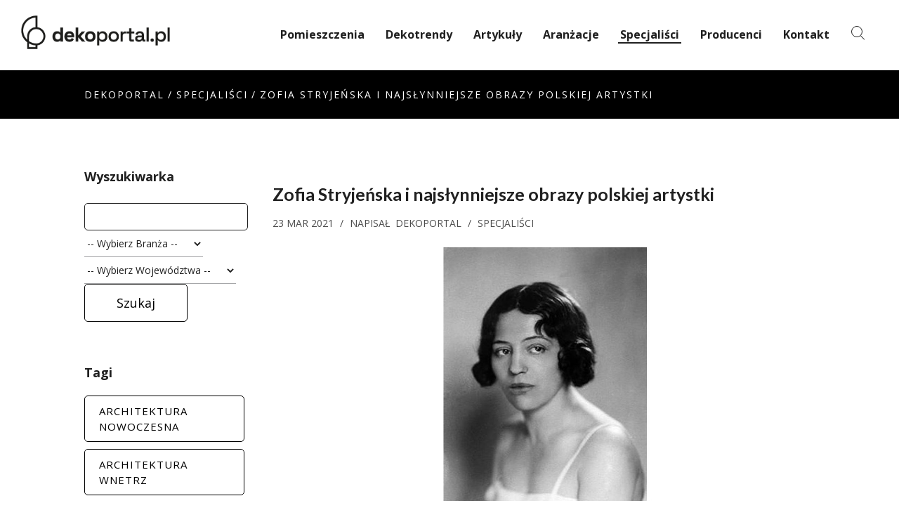

--- FILE ---
content_type: text/html; charset=utf-8
request_url: https://www.dekoportal.pl/specjalisci/zofia-stryjenska-i-najslynniejsze-obrazy-polskiej-artystki
body_size: 15362
content:
<!DOCTYPE html>
<html prefix="og: http://ogp.me/ns#" xmlns="http://www.w3.org/1999/xhtml" xml:lang="pl-pl" lang="pl-pl" dir="ltr">
<head>
<script data-ad-client="ca-pub-8037756261497462" async src="https://pagead2.googlesyndication.com/pagead/js/adsbygoogle.js"></script>
<!-- Google tag (gtag.js) -->
<script async src="https://www.googletagmanager.com/gtag/js?id=G-SJ6M4LG8J5"></script>
<script>
  window.dataLayer = window.dataLayer || [];
  function gtag(){dataLayer.push(arguments);}
  gtag('js', new Date());

  gtag('config', 'G-SJ6M4LG8J5');
</script>
<!-- Facebook Pixel Code -->
<script>
!function(f,b,e,v,n,t,s)
{if(f.fbq)return;n=f.fbq=function(){n.callMethod?
n.callMethod.apply(n,arguments):n.queue.push(arguments)};
if(!f._fbq)f._fbq=n;n.push=n;n.loaded=!0;n.version='2.0';
n.queue=[];t=b.createElement(e);t.async=!0;
t.src=v;s=b.getElementsByTagName(e)[0];
s.parentNode.insertBefore(t,s)}(window, document,'script',
'https://connect.facebook.net/en_US/fbevents.js');
fbq('init', '780826822797707');
fbq('track', 'PageView');
</script>
<noscript><img height="1" width="1" style="display:none"
src="https://www.facebook.com/tr?id=780826822797707&ev=PageView&noscript=1"
/></noscript>
<!-- End Facebook Pixel Code -->


    <meta name="viewport" content="width=device-width, initial-scale=1.0">

	<base href="https://www.dekoportal.pl/specjalisci/zofia-stryjenska-i-najslynniejsze-obrazy-polskiej-artystki" />
	<meta http-equiv="content-type" content="text/html; charset=utf-8" />
	<meta name="keywords" content="Aranżacje, Inspiracje, Zdjęcia, Opinie, Porady" />
	<meta property="og:url" content="https://www.dekoportal.pl/specjalisci/zofia-stryjenska-i-najslynniejsze-obrazy-polskiej-artystki" />
	<meta property="og:type" content="article" />
	<meta property="og:title" content="Zofia Stryjeńska i najsłynniejsze obrazy polskiej artystki - dekoportal.pl" />
	<meta property="og:description" content="Polskie malarki współczesne to m.in. Zofia Stryjeńska. Obrazy przez nią malowane zachwycają. Zobacz najsłynniejsze dzieła: Pory Roku i Ilustracje do trenów na dekoportal.pl" />
	<meta property="og:image" content="https://www.dekoportal.pl/media/k2/items/cache/c19239c5413540b5ee1f19187e11115e_M.jpg" />
	<meta name="image" content="https://www.dekoportal.pl/media/k2/items/cache/c19239c5413540b5ee1f19187e11115e_M.jpg" />
	<meta name="twitter:card" content="summary" />
	<meta name="twitter:title" content="Zofia Stryjeńska i najsłynniejsze obrazy polskiej artystki - dekoportal.pl" />
	<meta name="twitter:description" content="Polskie malarki współczesne to m.in. Zofia Stryjeńska. Obrazy przez nią malowane zachwycają. Zobacz najsłynniejsze dzieła: Pory Roku i Ilustracje do trenów na dekoportal.pl" />
	<meta name="twitter:image" content="https://www.dekoportal.pl/media/k2/items/cache/c19239c5413540b5ee1f19187e11115e_M.jpg" />
	<meta name="twitter:image:alt" content="||" />
	<meta name="description" content="Polskie malarki współczesne to m.in. Zofia Stryjeńska. Obrazy przez nią malowane zachwycają. Zobacz najsłynniejsze dzieła: Pory Roku i Ilustracje do t..." />
	<title>Zofia Stryjeńska i najsłynniejsze obrazy polskiej artystki - dekoportal.pl</title>
	<link href="/specjalisci/zofia-stryjenska-i-najslynniejsze-obrazy-polskiej-artystki" rel="canonical" />
	<link href="https://www.dekoportal.pl/component/blue_search/item/758-zofia-stryjenska-i-najslynniejsze-obrazy-polskiej-artystki?Itemid=208&amp;format=opensearch" rel="search" title="Search dekoportal.pl" type="application/opensearchdescription+xml" />
	<link href="https://cdn.jsdelivr.net/npm/magnific-popup@1.1.0/dist/magnific-popup.min.css" rel="stylesheet" type="text/css" />
	<link href="https://cdn.jsdelivr.net/npm/simple-line-icons@2.4.1/css/simple-line-icons.css" rel="stylesheet" type="text/css" />
	<link href="/components/com_k2/css/k2.css?v=2.10.3&b=20200429" rel="stylesheet" type="text/css" />
	<link href="/plugins/system/jce/css/content.css?badb4208be409b1335b815dde676300e" rel="stylesheet" type="text/css" />
	<link href="/templates/haswell/rs-plugin/css/settings.min.css" rel="stylesheet" type="text/css" />
	<link href="/templates/haswell/css/flexslider.css" rel="stylesheet" type="text/css" />
	<link href="/templates/haswell/css/bootstrap.min.css" rel="stylesheet" type="text/css" />
	<link href="//fonts.googleapis.com/css?family=Lato:300,400,700%7COpen+Sans:400,300,700" rel="stylesheet" type="text/css" />
	<link href="/templates/haswell/css/icons-fonts.css" rel="stylesheet" type="text/css" />
	<link href="/templates/haswell/css/text-rotator.css" rel="stylesheet" type="text/css" />
	<link href="/templates/haswell/css/style.css" rel="stylesheet" type="text/css" />
	<link href="/templates/haswell/css/custom.css" rel="stylesheet" type="text/css" />
	<link href="/templates/haswell/css/animate.min.css" rel="stylesheet" type="text/css" />
	<link href="https://www.dekoportal.pl/media/com_acymailing/css/module_default.css?v=1537876446" rel="stylesheet" type="text/css" />
	<link href="/modules/mod_k2_filter/tmpl/Default/assets/filter.css" rel="stylesheet" type="text/css" />
	<style type="text/css">

                        /* K2 - Magnific Popup Overrides */
                        .mfp-iframe-holder {padding:10px;}
                        .mfp-iframe-holder .mfp-content {max-width:100%;width:100%;height:100%;}
                        .mfp-iframe-scaler iframe {background:#fff;padding:10px;box-sizing:border-box;box-shadow:none;}
                    
	</style>
	<script src="/media/jui/js/jquery.min.js" type="text/javascript"></script>
	<script src="/media/jui/js/jquery-migrate.min.js" type="text/javascript"></script>
	<script src="/media/jui/js/jquery-noconflict.js" type="text/javascript"></script>
	
	
	
	<script src="https://cdn.jsdelivr.net/npm/magnific-popup@1.1.0/dist/jquery.magnific-popup.min.js" type="text/javascript"></script>
	<script src="/media/k2/assets/js/k2.frontend.js?v=2.10.3&b=20200429&sitepath=/" type="text/javascript"></script>
	<script src="https://www.google.com/recaptcha/api.js?onload=onK2RecaptchaLoaded&render=explicit" type="text/javascript"></script>
	
	<script src="/templates/haswell/js/bootstrap.min.js" type="text/javascript"></script>
	<script src="/templates/haswell/js/jquery.magnific-popup.min.js" type="text/javascript"></script>
	<script src="/templates/haswell/js/isotope.pkgd.min.js" type="text/javascript"></script>
	<script src="/templates/haswell/js/imagesloaded.pkgd.min.js" type="text/javascript"></script>
	<script src="/templates/haswell/js/masonry.pkgd.min.js" type="text/javascript"></script>
	<script src="/templates/haswell/js/jquery.countTo.js" type="text/javascript"></script>
	<script src="/templates/haswell/js/jquery.appear.js" type="text/javascript"></script>
	<script src="/templates/haswell/js/owl.carousel.min.js" type="text/javascript"></script>
	<script src="/templates/haswell/js/jquery.stellar.min.js" type="text/javascript"></script>
	<script src="/templates/haswell/js/text-rotator.js" type="text/javascript"></script>
	<script src="/templates/haswell/js/jquery.nav.js" type="text/javascript"></script>
	<script src="/templates/haswell/js/jquery.flexslider-min.js" type="text/javascript"></script>
	<script src="/templates/haswell/js/flex-slider.js" type="text/javascript"></script>
	<script src="/templates/haswell/js/main.js" type="text/javascript"></script>
	<script src="/templates/haswell/js/script.js" type="text/javascript"></script>
	<script src="https://www.dekoportal.pl/media/com_acymailing/js/acymailing_module.js?v=5104" type="text/javascript" async="async"></script>
	<script src="/media/jui/js/bootstrap.min.js?2910085d15fb2c182fd5e89266ce2903" type="text/javascript"></script>
	<script type="text/javascript">

                                    /* K2: reCaptcha v2 */
                                    function onK2RecaptchaLoaded(){
                                        grecaptcha.render("recaptcha", {
                                            "sitekey": "6LeweVsUAAAAALs_JoWf8peAUsBZvMcE66r_vm5C"
                                        });
                                    }
                                	if(typeof acymailingModule == 'undefined'){
				var acymailingModule = [];
			}
			
			acymailingModule['emailRegex'] = /^[a-z0-9!#$%&\'*+\/=?^_`{|}~-]+(?:\.[a-z0-9!#$%&\'*+\/=?^_`{|}~-]+)*\@([a-z0-9-]+\.)+[a-z0-9]{2,10}$/i;

			acymailingModule['NAMECAPTION'] = 'Imię';
			acymailingModule['NAME_MISSING'] = 'Wpisz swoje imię';
			acymailingModule['EMAILCAPTION'] = 'Wpisz swój email';
			acymailingModule['VALID_EMAIL'] = 'Wpisz prawidłowy adres e-mail';
			acymailingModule['ACCEPT_TERMS'] = 'Zapoznaj się z regulaminem';
			acymailingModule['CAPTCHA_MISSING'] = 'Wpisz kod wyświetlony na obrazku';
			acymailingModule['NO_LIST_SELECTED'] = 'Proszę wybrać listy które chcesz prenumerować';
		jQuery(function($){ initTooltips(); $("body").on("subform-row-add", initTooltips); function initTooltips (event, container) { container = container || document;$(container).find(".hasTooltip").tooltip({"html": true,"container": "body"});} });function do_nothing() { return; }
	</script>
	<script type="application/ld+json">

                {
                    "@context": "https://schema.org",
                    "@type": "Article",
                    "mainEntityOfPage": {
                        "@type": "WebPage",
                        "@id": "https://www.dekoportal.pl/specjalisci/zofia-stryjenska-i-najslynniejsze-obrazy-polskiej-artystki"
                    },
                    "url": "https://www.dekoportal.pl/specjalisci/zofia-stryjenska-i-najslynniejsze-obrazy-polskiej-artystki",
                    "headline": "Zofia Stryjeńska i najsłynniejsze obrazy polskiej artystki - dekoportal.pl",
                    "image": [
                        "https://www.dekoportal.pl/media/k2/items/cache/c19239c5413540b5ee1f19187e11115e_XL.jpg",
                        "https://www.dekoportal.pl/media/k2/items/cache/c19239c5413540b5ee1f19187e11115e_L.jpg",
                        "https://www.dekoportal.pl/media/k2/items/cache/c19239c5413540b5ee1f19187e11115e_M.jpg",
                        "https://www.dekoportal.pl/media/k2/items/cache/c19239c5413540b5ee1f19187e11115e_S.jpg",
                        "https://www.dekoportal.pl/media/k2/items/cache/c19239c5413540b5ee1f19187e11115e_XS.jpg",
                        "https://www.dekoportal.pl/media/k2/items/cache/c19239c5413540b5ee1f19187e11115e_Generic.jpg"
                    ],
                    "datePublished": "2021-03-23 16:13:41",
                    "dateModified": "2021-03-24 09:15:07",
                    "author": {
                        "@type": "Person",
                        "name": "Dekoportal",
                        "url": "https://www.dekoportal.pl/artykuly/ogrod-taras/ogrod-taras-porady/author/44-dekoportal"
                    },
                    "publisher": {
                        "@type": "Organization",
                        "name": "dekoportal.pl",
                        "url": "https://www.dekoportal.pl/",
                        "logo": {
                            "@type": "ImageObject",
                            "name": "dekoportal.pl",
                            "width": "",
                            "height": "",
                            "url": "https://www.dekoportal.pl/"
                        }
                    },
                    "articleSection": "https://www.dekoportal.pl/specjalisci",
                    "keywords": "Aranżacje, Inspiracje, Zdjęcia, Opinie, Porady",
                    "description": "",
                    "articleBody": "Zofia Stryjeńska, fot.Wikipedia. Ceniona artystka międzywojnia, ilustratorka, malarka. Zofia Stryjeńska, bo o niej mowa, to ważna postać polskiej sztuki. Urodziła się w 1891, a zmarła w 1976. Dowiedz się więcej o życiu Zofii Stryjeńskiej i drodze, jaką przeszła ta znana malarka polska. O czym przeczytasz w artykule? Zofia Stryjeńska – życie Sztuka Zofii Stryjeńskiej Zofia Stryjeńska – Pory roku Zofia Stryjeńska – życie Zofia Stryjeńska, z domu Lubańska, urodziła się w 1891 roku w Krakowie. W 1909 roku rozpoczęła kształcenie w Szkole Sztuk Pięknych dla Kobiet Marii Niedzielskiej w Krakowie. W 1911 zaczęła studia – przebrana za mężczyznę uczyła się w Akademii Sztuk Pięknych w Monachium. Przebranie było koniecznością – wówczas do tej artystycznej uczelni wyższej nie przyjmowano kobiet. Po roku przebrana Zofia Stryjeńska została rozpoznana, przez co musiała wrócić do Polski. Zaczęła tworzyć w Krakowie. W 1913 jej działania docenił krytyk sztuki, opisał ją na łamach dziennika Czas, co przyniosło młodej artystce sławę. W 1916 roku wzięła ślub. Przyjęła nazwisko po swoim mężu Karolu Stryjeńskim, który był architektem. Z biegiem lat dochodziło między nimi do wielu konfliktów, przez co ostatecznie doszło do rozwodu. Stryjeńska nie chciała rozstania, przez długi czas próbowała namówić mężczyznę do zgody, jednak bezskutecznie. Stryjeńska wyszła ponownie za mąż, za aktora Artura Sochę, jednak związek nie okazał się szczęśliwy. Po kilku latach para rozwiodła się, a malarka znalazła szczęście u boku podróżnika i pisarza Arkadego Fiedlera. W latach 30. malarka polska miała problemy finansowe. Dopiero w 1938 otrzymała kilka zamówień z polskiego Ministerstwa Spraw Zagranicznych, wykonała dekorację w cukierni E. Wedla, a także wzięła udział w dekorowaniu polskich statków. Czas okupacji Zofia Stryjeńska spędziła w Krakowie, a w 1945 roku podjęła decyzję o wyjeździe z Polski i trafiła do Szwajcarii. Malarka polska żyła skromnie w Genewie. Tam też zmarła. Życie Zofii Stryjeńskiej: Urodziła się w 1891 roku, W 1909 rozpoczęła naukę w Szkole Sztuk Pięknych dla Kobiet Marii Niedzielskiej w Krakowie, W 1911 zaczęła studia w Monachium, gdzie musiała być przebrana za mężczyznę, Po roku odkryto jej kłamstwo, dlatego wróciła do Polski, W 1913 zyskała rozgłos dzięki krytykowi sztuki, który opisał ją na łamach dziennika Czas, W 1916 roku wzięła ślub – burzliwy związek zakończył się rozwodem mimo wielu starań Stryjeńskiej, która chciała zgody z mężem, Kolejny ślub wzięła z aktorem – ten związek również skończył się rozwodem, W latach 30. malarkę spotkały problemy finansowe, które rozwiązały się, kiedy otrzymała kilka zleceń od Ministerstwa Spraw Zagranicznych, Zajmowała się też dekoracjami w cukierni E. Wedla, Zmarła w Genewie. Sztuka Zofii Stryjeńskiej Stryjeńska obrazy tworzyła na papierze przy użyciu farb wodnych. Dzięki temu jej dzieła łączą w sobie lekkość przedstawień z pewnym prowadzeniem pędzla. Główny temat, jaki podejmowała Stryjeńska Zofia w obrazach, to człowiek. Pobyt w Monachium sprawił, że Stryjeńska Zofia zainspirowała się zagadnieniami baletu i tańca. Dotąd realistyczne postacie zaczęły niejako tańczyć – czasem w parach, a czasem też samotnie. Zofia Stryjeńska obrazy malowała w taki sposób, że widoczne na nich postacie wyglądają na radosne, wolne, energiczne. Dynamiczne sceny nawiązujące do ludowości obserwować można w dziełach takich jak Wiejska zagroda, Na góralską nutę oraz Chłopiec z dziewczyną przy studni. W dziełach Stryjeńskiej pojawiają się motywy ludowe i słowiańskie. Dynamika obrazów sprawiała, że ich kompozycję często uznawano za niepoprawną. Jednak to właśnie ona powodowała, że dzieła były tak charakterystyczne. Ludowość w dziełach Stryjeńskiej to motyw, który zaczerpnęła z dzieciństwa. Na krakowskim rynku obserwowała tradycyjne stroje czy wiejskie obyczaje. Zofia Stryjeńska obrazy malowała również na zamówienie – były to portrety, które pozwalały się jej utrzymać. W sztuce polskiej artystki nie brakowało też motywów religijnych. Stryjeńska obrazy z tym motywem tworzyła jeszcze w Polsce, gdzie powstawały dzieła przedstawiające Madonny. Obrazy te były pełne lekkości, a przedstawione na nich Madonny to eleganckie kobiety. Motywy religijne były w sztuce Stryjeńskiej widoczne do tego stopnia, że w latach 50. wśród Polaków żyjących w USA oraz w kręgach kościelnych we Francji była uznawana za malarkę religijną. Najsłynniejsze obrazy polskie Zofii Stryjeńskiej to bez wątpienia cykl Pascha, ale też Młoda wieś polska. Należy jednak pamiętać, że artystka tworzyła nie tylko obrazy, lecz także zabawki. W jej twórczości nie brakowało też kostiumów i scenografii do sztuk teatralnych. Stworzyła nawet dekoracje porcelany ćmielowskiej. To wciąż nie wszystko, czym zajmowała się utalentowana artystka. Zofia Stryjeńska ilustracje do trenów Kochanowskiego stworzyła, zachowując swój niepowtarzalny styl. Ilustracje te wyróżniają się lekkością. Ukochana córka pisarza, Urszulka, znajduje się na nich między innymi wśród słowików, na tęczy. Polskie malarki współczesne, takie jak Stryjeńska Zofia, nie pozostawały bez wpływu na innych twórców. Stylistyka, którą wypracowała Stryjeńska, zdecydowanie wniosła powiew świeżości do sztuki, jednak w końcu stała się rodzajem kliszy, którą powtarzali inni. Sztuka Zofii Stryjeńskiej: Tworzyła przede wszystkim przy użyciu farb wodnych, Człowiek był głównym tematem jej dzieł, Inspirował ją ruch, taniec, dlatego postacie na jej obrazach są dynamiczne, Wykorzystywała motywy ludowe i słowiańskie, Tworzyła też na zamówienie portrety, które pozwalały jej się utrzymać, W obrazach wykorzystywała motywy religijne, Tworzyła przede wszystkim obrazy, ale zajmowała się też sztuką użytkową, wykonując między innymi dekoracje na porcelanie ćmielowskiej, Stryjeńska stworzyła też ilustracje do trenów Kochanowskiego. Zofia Stryjeńska – Pory roku Pory roku to jeden z cyklów Zofii Stryjeńskiej. Składał się z sześciu panneau. Obrazy były personifikacją poszczególnych miesięcy. Cykl przedstawiał korowód tańczących ze sobą postaci stanowiących ludzkie przedstawienie miesięcy. Towarzyszyły im obyczaje, święta czy prace polowe charakterystyczne dla danego okresu. Przykładowo, fragment cyklu przedstawiający parę listopad i grudzień odnosi się między innymi do święta myśliwych. Widoczny na obrazie jest między innymi myśliwy ze strzałami, prowadzący białego niedźwiedzia. Oprócz niego dzieło przedstawia także kobietę siedzącą na wozie ciągniętym przez jelenia. Postać trzyma w dłoni drewniany kołowrotek. Koniec listopada oraz początek grudnia to czas adwentu, który był dla kobiet okazją do spotkań. Przędły wtedy nici z wełny i lnu. Pory roku to jeden z cyklów, w którym Stryjeńska przedstawiła personifikację poszczególnych miesięcy wraz z towarzyszącymi im obyczajami czy pracami polowymi. Miesiące występują w parach – przykładowo w części pokazującej listopad z grudniem można dostrzec odwołania do święta myśliwych czy czasu adwentu."
                }
                
	</script>
	<link href="https://www.dekoportal.pl/specjalisci/zofia-stryjenska-i-najslynniejsze-obrazy-polskiej-artystki" rel="canonical" />

    <!-- Standard Favicon-->
	<link rel="shortcut icon" href="/images/logo-72-72.png">
    <link rel="apple-touch-icon" href="/images/apple-touch-icon.png">
    <link rel="apple-touch-icon" sizes="72x72" href="/images/logo-72-72.png">
    <link rel="apple-touch-icon" sizes="114x114" href="/images/logo-114-114.png">
	    <!-- LESS stylesheet for managing color presets -->
    <link rel="stylesheet/less" type="text/css"
        href="/templates/haswell/less/color.php?feature_color=202020">

    <!-- LESS JS engine -->
    <script src="/templates/haswell/less/less-1.5.0.min.js"></script>
    <style type="text/css">
        .button.thin.gray {
        	border-color: #535961;
        	color: #535961;
        }
        .button.thin.gray:hover {
        	background-color: #535961;
        }
        .button.thin.gray:hover {
        	background-color: #535961;
        }
        .button.gray.hover-thin {
        	border-color: #535961;
        }
        .button.gray.hover-thin:hover {
        	border: 2px solid #535961;
        	color: #535961;
        }
        .button.gray {
        	background-color: #535961;
        }
    </style>

</head>

<body class="site com_k2 view-item no-layout no-task itemid-208">
<div id="wrap" class="boxed ">
<div class="grey-bg"> <!-- Grey BG  -->
                        <!-- HEADER -->
        	<header id="nav" class="header header-1 no-transparent mobile-no-transparent">
        	  <div class="header-wrapper">
        		<div class="container-m-30 clearfix">
    			  <div class="logo-row">

    				<!-- LOGO -->
    				<div class="logo-container-2">
    				  <a href="https://www.dekoportal.pl/">
    					  <div class="logo-2">
    						  <img class="logo-img" src="https://www.dekoportal.pl/images/logo.png" alt="dekoportal.pl" />    					  </div>
    				  </a>
    				</div>
    				<!-- BUTTON -->
    				<div class="menu-btn-respons-container">
    					<button type="button" class="navbar-toggle btn-navbar collapsed" data-toggle="collapse" data-target="#main-menu .navbar-collapse">
    						<span aria-hidden="true" class="icon_menu hamb-mob-icon"></span>
    					</button>
    				</div>
    			 </div>
    			</div>

        		<!-- MAIN MENU CONTAINER -->
        		<div class="main-menu-container">

        			  <div class="container-m-30 clearfix">

        					<!-- MAIN MENU -->
        					<div id="main-menu">
        					  <div class="navbar navbar-default" role="navigation">

        						<nav class="collapse collapsing navbar-collapse right-1024">
                                		<div class="moduletable_menu">
						<ul class="nav navbar-nav  "
>
<li class="item-497 deeper drop parent"><a href="/pomieszczenia" >Pomieszczenia</a><ul class="sub"><li class="item-503"><a href="/pomieszczenia/salon" >Salon</a></li><li class="item-504"><a href="/pomieszczenia/kuchnia" >Kuchnia</a></li><li class="item-505"><a href="/pomieszczenia/lazienka" >Łazienka</a></li><li class="item-506"><a href="/pomieszczenia/sypialnia" >Sypialnia</a></li><li class="item-507"><a href="/pomieszczenia/biuro" >Biuro</a></li><li class="item-508"><a href="/pomieszczenia/pokoj-dzieciecy" >Pokój dziecięcy</a></li><li class="item-509"><a href="/pomieszczenia/przedpokoj" >Przedpokój</a></li><li class="item-510"><a href="/pomieszczenia/garderoba" >Garderoba</a></li><li class="item-511"><a href="/pomieszczenia/inne-wnetrza" >Inne wnętrza</a></li></ul></li><li class="item-449"><a href="/dekotrendy" >Dekotrendy</a></li><li class="item-451"><a href="/artykuly" >Artykuły</a></li><li class="item-487"><a href="/aranzacje" >Aranżacje</a></li><li class="item-208 current selected"><a href="/specjalisci" >Specjaliści</a></li><li class="item-477"><a href="/producenci" >Producenci</a></li><li class="item-591"><a href="/kontakt" >Kontakt</a></li></ul>
		</div>
	
        						</nav>

        					  </div>
        					</div>
        					<!-- END main-menu -->

        			  </div>
        			  <!-- END container-m-30 -->

        		</div>
        		<!-- END main-menu-container -->


        				<div class="moduletable">
						<ul class="cd-header-buttons">
	<li><a class="cd-search-trigger" href="#cd-search"><span></span></a></li>
</ul> <!-- cd-header-buttons -->
<div id="cd-search" class="cd-search search">
    
	<form id="searchForm" action="/artykuly/itemlist/filter" name="K2Filter168" method="get" class="form-search">
		<input name="ftitle" id="mod-search-searchword" maxlength="200"  class="inputbox search-query" type="text" size="20" value="Szukaj..."  onblur="if (this.value=='') this.value='Szukaj...';" onfocus="if (this.value=='Szukaj...') this.value='';" />		<!--<input type="hidden" name="task" value="filter" />
		<input type="hidden" name="option" value="com_k2" />-->
		<input type="hidden" name="Itemid" value="451" />
		<input type="hidden" name="moduleId" value="168" />
	</form>
</div>
		</div>
	

        	  </div>
        	  <!-- END header-wrapper -->

        	</header>

                 <main>
                          
                         <div class="page-title-cont page-title-small grey-light-bg">
          <div class="relative container align-left">
            <div class="row">

              <div class="col-md-12">
                  		<div class="moduletable">
						
<div class="breadcrumbs ">
	<a href="/" class="pathway">Dekoportal</a><span class="slash-divider">/</span><span class=""></span><a href="/specjalisci" class="pathway">Specjaliści</a><span class="slash-divider">/</span><span class=""></span>Zofia Stryjeńska i najsłynniejsze obrazy polskiej artystki</div>
		</div>
	
              </div>

            </div>
          </div>
        </div>

                        
        
                <!-- main content -->
                <div class="container p-50-cont">
                <div class="row ">
                                            <div class="col-sm-4 col-md-3 ">
                            <aside>
                                <div class="widget "><div class='widget-title'> Wyszukiwarka</div><div class="widget-body"><script type="text/javascript">
	if (typeof jQuery == 'undefined') {
		document.write('<scr'+'ipt type="text/javascript" GARBAGE></scr'+'ipt>');
		document.write('<scr'+'ipt></scr'+'ipt>');
	}
</script>
<script type="text/javascript" src="https://code.jquery.com/ui/1.11.4/jquery-ui.min.js"></script>
<link type="text/css" href="https://code.jquery.com/ui/1.11.4/themes/ui-lightness/jquery-ui.css" rel="stylesheet" />

<script type="text/javascript">
		jQuery(document).ready(function() {	
		jQuery("#K2FilterBox166 form").submit(function() {
						jQuery(this).find("input, select").each(function() {
				if(jQuery(this).val() == '') {
					jQuery(this).attr("name", "");
				}
			});
		});
				jQuery("#K2FilterBox166 input[type=submit]").click(function() {
						ajax_results166();
			return false;
		});
			});
	
	var isClearSearch = 0;
	function submit_form_166() {
		if(isClearSearch) return false;
				ajax_results166();
		return false;
			
		jQuery("#K2FilterBox166 form").submit();
	}
	
  </script>

<script type="text/javascript" src="https://www.dekoportal.pl/modules/mod_k2_filter/assets/js/jquery.multiselect.js"></script>
<link type="text/css" href="https://www.dekoportal.pl/modules/mod_k2_filter/assets/js/jquery.multiselect.css" rel="stylesheet" />
<script type="text/javascript" src="https://www.dekoportal.pl/modules/mod_k2_filter/assets/js/jquery.multiselect.filter.js"></script>
<link type="text/css" href="https://www.dekoportal.pl/modules/mod_k2_filter/assets/js/jquery.multiselect.filter.css" rel="stylesheet" />
<script type="text/javascript" src="https://www.dekoportal.pl/modules/mod_k2_filter/assets/js/jquery.ui.touch-punch.min.js"></script>

<div id="K2FilterBox166" class="K2FilterBlock ">
		<form action="/specjalisci/itemlist/filter" name="K2Filter166" method="get">
  				
	  <div class="k2filter-table">

		
		<div class="k2filter-cell k2filter-cell0" style="width: 98%;">
		
		
	<div class="k2filter-field-title">
		<h3>
			Tytuł		</h3>
		
		<input class="inputbox" name="ftitle" type="text"  />
	</div>
		</div>
		<div class="clear" style="clear: both;"></div>		
		<div class="k2filter-cell k2filter-cell1" style="width: 98%;">
		
			
	<div class="k2filter-field-select">
		
				<h3>
			Branża		</h3>
				
		<select name="searchword4" onchange="submit_form_166()">
			<option value="" class="empty">-- Wybierz Branża --</option>
			<option >Architekt</option>		</select>
	</div>
    


		</div>
		<div class="clear" style="clear: both;"></div>		
		<div class="k2filter-cell k2filter-cell2" style="width: 98%;">
		
			
	<div class="k2filter-field-select">
		
				<h3>
			Województwa		</h3>
				
		<select name="searchword5" onchange="submit_form_166()">
			<option value="" class="empty">-- Wybierz Województwa --</option>
			<option >Inne</option><option >Mazowieckie</option><option >Małopolska</option><option >Wielkopolska</option>		</select>
	</div>
    


		</div>
				<div class="clear" style="clear: both;"></div>
	</div><!--/k2filter-table-->
	
					
	<input type="hidden" name="orderby" value="" />
	<input type="hidden" name="orderto" value="" />
	
	<input type="hidden" name="flimit" value="" />
	
	<input type="hidden" name="template_id" value="" />
	
	<input type="hidden" name="moduleId" value="166" />

	<input type="hidden" name="Itemid" value="208" />
	
	<div class="buttons">
				<input type="submit" value="Szukaj" class="btn btn-primary button submit " />
					</div>
  </form>
  
  
  	<script type="text/javascript">
		
		function ajax_results166() {	
			jQuery(".filter_ajax_overlay166").show();
		
			var url = "/specjalisci/itemlist/filter";
			var data = jQuery("#K2FilterBox166 form").find(":input").filter(function () {
							return jQuery.trim(this.value).length > 0
						}).serialize();
						
			jQuery.ajax({
				data: data + "&format=raw",
				type: "get",
				url: url,
				success: function(res) {	
					response = jQuery(res);
					response.find(".k2Pagination a").each(function() {
						if(jQuery(this).attr("href")) {
							var replace = jQuery(this).attr("href").replace("&format=raw", "").replace("format=raw&", "").replace(".raw", "");
							jQuery(this).attr("href", replace);
						}
					});
					jQuery("#K2FilterBox166 div.acounter").hide();
					jQuery(".blog-main-posts").html(response);				
					history.pushState({}, '', "/specjalisci/itemlist/filter" + "?" + data);				
					jQuery("html, body").animate({
						scrollTop: jQuery(".blog-main-posts").offset().top - 70
					}, 500);
					jQuery(".filter_ajax_overlay166").hide();
				}
			});
		}

		jQuery(document).ready(function() {			
			jQuery('body').on("click", ".blog-main-posts div.k2Pagination a, .blog-main-posts .pagination a", function() {
				jQuery(".filter_ajax_overlay166").show();
				var url = jQuery(this).attr('href');
				var url_push = jQuery(this).attr('href').replace("&format=raw", "").replace("format=raw&", "").replace(".raw", "");
				jQuery.ajax({
					type: "GET",
					url: url + "&format=raw",
					success: function(res) {
						response = jQuery(res);
						response.find(".k2Pagination a").each(function() {
							if(jQuery(this).attr("href")) {
								var replace = jQuery(this).attr("href").replace("&format=raw", "").replace("format=raw&", "").replace(".raw", "");
								jQuery(this).attr("href", replace);
							}
						});
						jQuery(".blog-main-posts").html(response);	
						history.pushState({}, '', url_push);
						jQuery("html, body").animate({
							scrollTop: jQuery(".blog-main-posts").offset().top - 70
						}, 500);
						jQuery(".filter_ajax_overlay166").hide();						
					}
				});
				return false;
			});
			
		});
		
	</script>
  
		
	<style>
		.filter_ajax_overlay166 {
			display: none;
			position: fixed;
			top: 0px;
			left: 0px;
			width: 100%;
			height: 100%;
			text-align: center;
			padding-top: 18%;
			z-index: 10000;
		}
		.filter_ajax_overlay166 img { max-width: 130px; display: inline; }
	</style>
	<div class="filter_ajax_overlay166"><img src='https://www.dekoportal.pl/modules/mod_k2_filter/assets/images/loading.png' /></div>  
    
    
    
    
  <div style="clear:both;"></div>
</div><!-- k2-filter-box --></div></div><div class="widget "><div class='widget-title'> Tagi</div><div class="widget-body">
<div id="k2ModuleBox438" class="tags">
			<a class="tag-link" href="/artykuly/ogrod-taras/ogrod-taras-porady/tag/architektura nowoczesna" style="font-size:100%" title="2 artykułów z etykietą architektura nowoczesna">
		architektura nowoczesna	</a>
				<a class="tag-link" href="/artykuly/ogrod-taras/ogrod-taras-porady/tag/architektura wnetrz" style="font-size:100%" title="1 artykułów z etykietą architektura wnetrz">
		architektura wnetrz	</a>
			<div class="clr"></div>
</div>
</div></div>
                            </aside>
                        </div>
                                            <div class="col-sm-9 col-md-9 blog-main-posts">

                        <div id="system-message-container">
	</div>

                        

<!-- Start K2 Item Layout -->
<span id="startOfPageId758"></span>

<div class="blog-post wow fadeIn pb-50 ">
<div >
<div >
	<!-- Plugins: BeforeDisplay -->
	
	<!-- K2 Plugins: K2BeforeDisplay -->
	    	  <!-- Item Image -->
      <!--<div class="post-prev-img">
		    <a href="/specjalisci/zofia-stryjenska-i-najslynniejsze-obrazy-polskiej-artystki" title="||">
		    	<img class="post-image" src="/media/k2/items/cache/c19239c5413540b5ee1f19187e11115e_L.jpg" alt="||"  />
		    </a>
	  </div>-->
	  <!-- K2 Plugins: K2BeforeDisplayContent -->
	  	            
          <article>
        <div class="post-prev-title">
                    <!-- Item title -->

          <div class="page-h1">
                                <h1 class="idevItemTitle">
                      
                      Zofia Stryjeńska i najsłynniejsze obrazy polskiej artystki
                      
                  </h1>
                        </div>
                  </div>

        <div class="post-prev-info">
                      <!-- Date created -->
             <span class="post-data">
             <i class="fa fa-calendar"></i>
                23 Mar 2021            </span>
            <span class="slash-divider">/</span>
                                  <!-- Item Author -->
            <i class="fa fa-user"></i>
                Napisał&nbsp;
                                <a rel="author" href="/artykuly/ogrod-taras/ogrod-taras-porady/author/44-dekoportal">Dekoportal</a>
                            </span>

          <span class="slash-divider">/</span>
            
                       <!-- Item category -->
            <i class="fa fa-tag"></i>
                <span></span>
                <a href="/specjalisci">Specjaliści</a>

                    </div>
        <div class="post-prev-text">

                                        <!-- Item fulltext -->
          <div class="btitemFullText">
            
<div><img src="/images/specjalisci/zofia-stryjenska/0a.jpg" alt=" Zofia Stryjenska" /></div>
<div style="font-size: 14px;">Zofia Stryjeńska, fot.Wikipedia.</div>
<hr />
<p>Ceniona artystka międzywojnia, ilustratorka, malarka. Zofia Stryjeńska, bo o niej mowa, to ważna postać polskiej sztuki. Urodziła się w 1891, a zmarła w 1976. Dowiedz się więcej o życiu Zofii Stryjeńskiej i drodze, jaką przeszła ta znana malarka polska.</p>
<p class="idevAnchor">O czym przeczytasz w artykule?</p>
<ul class="idevAnchor">
<li class="idevAnchor"><a href="#1">Zofia Stryjeńska – życie</a></li>
<li class="idevAnchor"><a href="#2">Sztuka Zofii Stryjeńskiej</a></li>
<li class="idevAnchor"><a href="#3">Zofia Stryjeńska – Pory roku</a></li>
</ul>
<hr />
<h2>Zofia Stryjeńska – życie</h2>
<p>Zofia Stryjeńska, z domu Lubańska, urodziła się w 1891 roku w Krakowie. W 1909 roku rozpoczęła kształcenie w Szkole Sztuk Pięknych dla Kobiet Marii Niedzielskiej w Krakowie. W 1911 zaczęła studia – przebrana za mężczyznę uczyła się w Akademii Sztuk Pięknych w Monachium. Przebranie było koniecznością – wówczas do tej artystycznej uczelni wyższej nie przyjmowano kobiet.</p>
<p>Po roku przebrana Zofia Stryjeńska została rozpoznana, przez co musiała wrócić do Polski. Zaczęła tworzyć w Krakowie. W 1913 jej działania docenił krytyk sztuki, opisał ją na łamach dziennika Czas, co przyniosło młodej artystce sławę.</p>
<p>W 1916 roku wzięła ślub. Przyjęła nazwisko po swoim mężu Karolu Stryjeńskim, który był architektem. Z biegiem lat dochodziło między nimi do wielu konfliktów, przez co ostatecznie doszło do rozwodu. Stryjeńska nie chciała rozstania, przez długi czas próbowała namówić mężczyznę do zgody, jednak bezskutecznie.</p>
<p>Stryjeńska wyszła ponownie za mąż, za aktora Artura Sochę, jednak związek nie okazał się szczęśliwy. Po kilku latach para rozwiodła się, a malarka znalazła szczęście u boku podróżnika i pisarza Arkadego Fiedlera.</p>
<p>W latach 30. malarka polska miała problemy finansowe. Dopiero w 1938 otrzymała kilka zamówień z polskiego Ministerstwa Spraw Zagranicznych, wykonała dekorację w cukierni E. Wedla, a także wzięła udział w dekorowaniu polskich statków. Czas okupacji Zofia Stryjeńska spędziła w Krakowie, a w 1945 roku podjęła decyzję o wyjeździe z Polski i trafiła do Szwajcarii. Malarka polska żyła skromnie w Genewie. Tam też zmarła.</p>
<h3>Życie Zofii Stryjeńskiej:</h3>
<ul>
<li>Urodziła się w 1891 roku,</li>
<li>W 1909 rozpoczęła naukę w Szkole Sztuk Pięknych dla Kobiet Marii Niedzielskiej w Krakowie,</li>
<li>W 1911 zaczęła studia w Monachium, gdzie musiała być przebrana za mężczyznę,</li>
<li>Po roku odkryto jej kłamstwo, dlatego wróciła do Polski,</li>
<li>W 1913 zyskała rozgłos dzięki krytykowi sztuki, który opisał ją na łamach dziennika Czas,</li>
<li>W 1916 roku wzięła ślub – burzliwy związek zakończył się rozwodem mimo wielu starań Stryjeńskiej, która chciała zgody z mężem,</li>
<li>Kolejny ślub wzięła z aktorem – ten związek również skończył się rozwodem,</li>
<li>W latach 30. malarkę spotkały problemy finansowe, które rozwiązały się, kiedy otrzymała kilka zleceń od Ministerstwa Spraw Zagranicznych,</li>
<li>Zajmowała się też dekoracjami w cukierni E. Wedla,</li>
<li>Zmarła w Genewie.</li>
</ul>
<hr />
<h2>Sztuka Zofii Stryjeńskiej</h2>
<p>Stryjeńska obrazy tworzyła na papierze przy użyciu farb wodnych. Dzięki temu jej dzieła łączą w sobie lekkość przedstawień z pewnym prowadzeniem pędzla. Główny temat, jaki podejmowała Stryjeńska Zofia w obrazach, to człowiek.</p>
<p>Pobyt w Monachium sprawił, że Stryjeńska Zofia zainspirowała się zagadnieniami baletu i tańca. Dotąd realistyczne postacie zaczęły niejako tańczyć – czasem w parach, a czasem też samotnie. Zofia Stryjeńska obrazy malowała w taki sposób, że widoczne na nich postacie wyglądają na radosne, wolne, energiczne. Dynamiczne sceny nawiązujące do ludowości obserwować można w dziełach takich jak Wiejska zagroda, Na góralską nutę oraz Chłopiec z dziewczyną przy studni.</p>
<p>W dziełach Stryjeńskiej pojawiają się motywy ludowe i słowiańskie. Dynamika obrazów sprawiała, że ich kompozycję często uznawano za niepoprawną. Jednak to właśnie ona powodowała, że dzieła były tak charakterystyczne. Ludowość w dziełach Stryjeńskiej to motyw, który zaczerpnęła z dzieciństwa. Na krakowskim rynku obserwowała tradycyjne stroje czy wiejskie obyczaje.</p>
<p>Zofia Stryjeńska obrazy malowała również na zamówienie – były to portrety, które pozwalały się jej utrzymać. W sztuce polskiej artystki nie brakowało też motywów religijnych. Stryjeńska obrazy z tym motywem tworzyła jeszcze w Polsce, gdzie powstawały dzieła przedstawiające Madonny. Obrazy te były pełne lekkości, a przedstawione na nich Madonny to eleganckie kobiety. Motywy religijne były w sztuce Stryjeńskiej widoczne do tego stopnia, że w latach 50. wśród Polaków żyjących w USA oraz w kręgach kościelnych we Francji była uznawana za malarkę religijną.</p>
<p>Najsłynniejsze obrazy polskie Zofii Stryjeńskiej to bez wątpienia cykl Pascha, ale też Młoda wieś polska. Należy jednak pamiętać, że artystka tworzyła nie tylko obrazy, lecz także zabawki. W jej twórczości nie brakowało też kostiumów i scenografii do sztuk teatralnych. Stworzyła nawet dekoracje porcelany ćmielowskiej.</p>
<p>To wciąż nie wszystko, czym zajmowała się utalentowana artystka. Zofia Stryjeńska ilustracje do trenów Kochanowskiego stworzyła, zachowując swój niepowtarzalny styl. Ilustracje te wyróżniają się lekkością. Ukochana córka pisarza, Urszulka, znajduje się na nich między innymi wśród słowików, na tęczy.</p>
<p>Polskie malarki współczesne, takie jak Stryjeńska Zofia, nie pozostawały bez wpływu na innych twórców. Stylistyka, którą wypracowała Stryjeńska, zdecydowanie wniosła powiew świeżości do sztuki, jednak w końcu stała się rodzajem kliszy, którą powtarzali inni.</p>
<h3>Sztuka Zofii Stryjeńskiej:</h3>
<ul>
<li>Tworzyła przede wszystkim przy użyciu farb wodnych,</li>
<li>Człowiek był głównym tematem jej dzieł,</li>
<li>Inspirował ją ruch, taniec, dlatego postacie na jej obrazach są dynamiczne,</li>
<li>Wykorzystywała motywy ludowe i słowiańskie,</li>
<li>Tworzyła też na zamówienie portrety, które pozwalały jej się utrzymać,</li>
<li>W obrazach wykorzystywała motywy religijne,</li>
<li>Tworzyła przede wszystkim obrazy, ale zajmowała się też sztuką użytkową, wykonując między innymi dekoracje na porcelanie ćmielowskiej,</li>
<li>Stryjeńska stworzyła też ilustracje do trenów Kochanowskiego.</li>
</ul>
<hr />
<h2>Zofia Stryjeńska – Pory roku</h2>
<p>Pory roku to jeden z cyklów Zofii Stryjeńskiej. Składał się z sześciu panneau. Obrazy były personifikacją poszczególnych miesięcy. Cykl przedstawiał korowód tańczących ze sobą postaci stanowiących ludzkie przedstawienie miesięcy. Towarzyszyły im obyczaje, święta czy prace polowe charakterystyczne dla danego okresu.</p>
<p>Przykładowo, fragment cyklu przedstawiający parę listopad i grudzień odnosi się między innymi do święta myśliwych. Widoczny na obrazie jest między innymi myśliwy ze strzałami, prowadzący białego niedźwiedzia. Oprócz niego dzieło przedstawia także kobietę siedzącą na wozie ciągniętym przez jelenia. Postać trzyma w dłoni drewniany kołowrotek. Koniec listopada oraz początek grudnia to czas adwentu, który był dla kobiet okazją do spotkań. Przędły wtedy nici z wełny i lnu.</p>
<ul>
<li>Pory roku to jeden z cyklów, w którym Stryjeńska przedstawiła personifikację poszczególnych miesięcy wraz z towarzyszącymi im obyczajami czy pracami polowymi. Miesiące występują w parach – przykładowo w części pokazującej listopad z grudniem można dostrzec odwołania do święta myśliwych czy czasu adwentu.</li>
</ul>          </div>
                            </div>
    </article>
    <div class="post-prev-more-cont clearfix">
          <div class="post-prev-more left">
                      </div>
          <div class="right open" >
            <a href="/specjalisci/zofia-stryjenska-i-najslynniejsze-obrazy-polskiej-artystki#itemCommentsAnchor" class="post-prev-count">
            <span aria-hidden="true" class="icon_comment_alt"></span>
                			<!-- Anchor link to comments below - if enabled -->
    		<span class="icon-count">
    				    					    				<a class="itemCommentsLink k2Anchor" href="/specjalisci/zofia-stryjenska-i-najslynniejsze-obrazy-polskiej-artystki#itemCommentsAnchor">
    						Skomentuj jako pierwszy!    					</a>
    					    				    			</span>
    			
            <span aria-hidden="true" class="icon_heart_alt"></span>
            			<!-- Item Hits -->
			<span class="icon-count">
				 <b>6240</b> 			</span>
			            <a href="#" class="post-prev-count dropdown-toggle" data-toggle="dropdown" aria-expanded="false" >
              <span aria-hidden="true" class="social_share"></span>
            </a>
            <ul class="social-menu dropdown-menu dropdown-menu-right" role="menu">
              
            		
            		                    <li><a rel="nofollow" data-original-title="Pinterest" data-toggle="tooltip" href="javascript:void((function()%7Bvar%20e=document.createElement('script');e.setAttribute('type','text/javascript');e.setAttribute('charset','UTF-8');e.setAttribute('src','http://assets.pinterest.com/js/pinmarklet.js?r='+Math.random()*99999999);document.body.appendChild(e)%7D)());">
                     <span aria-hidden="true" class="social_pinterest"></span></a></li>
            		<li><a rel="nofollow" data-original-title="Linkedin" data-toggle="tooltip" onclick="window.open('http://www.linkedin.com/shareArticle?mini=true&amp;url=http://dekoportal.pl/index.php','Linkedin','width=863,height=500,left='+(screen.availWidth/2-431)+',top='+(screen.availHeight/2-250)+''); return false;" href="http://www.linkedin.com/shareArticle?mini=true&amp;url=http://dekoportal.pl/index.php">
                     <span aria-hidden="true" class="social_linkedin"></span></a></li>

            </ul>
          </div>
        </div>



    <!-- Author Block -->
  <div class="post-author-container clearfix mb-50 mt-50">
  <div class="itemAuthorBlock">

  	  	<div class="post-author-avatar">
      <img class="itemAuthorAvatar" src="/media/k2/users/1.jpg" alt="Dekoportal" />
  </div>
  	
    <div class="comment-content">
      <div class="comment-author">
      	<a rel="author" href="/artykuly/ogrod-taras/ogrod-taras-porady/author/44-dekoportal">Dekoportal</a>
      </div>

            <p><p>Redakcja Dekoportal.pl</p></p>
      
      
      
			<div class="clr"></div>

			<!-- K2 Plugins: K2UserDisplay -->
			
    </div>
    <div class="clr"></div>
  </div>
        </div>
    <hr class="mt-0 mb-0">
         <!-- Item navigation -->
      <div class="work-navigation clearfix">
        		<a class="work-prev" href="/specjalisci/tamara-lempicka-biografia-polskiej-malarki-zobacz-jak-piekne-sa-obrazy-lempickiej">
			<span><span class="icon icon-arrows-left"></span>&nbsp; Tamara Łempicka – biografia polskiej malarki. Zobacz, jak piękne są obrazy Łempickiej!</span>
		</a>
		            	<a class="work-next" href="/specjalisci/xawery-dunikowski-rzezbiarz-i-artysta-ktorego-historie-musisz-poznac" style="float: right;">
    	<span>	Xawery Dunikowski – rzeźbiarz i artysta, którego historię musisz poznać </span> &nbsp;<span class="icon icon-arrows-right"></span>
    	</a>
    	      </div>

            
	<!-- DIVIDER -->
              <hr class="mt-0 mb-0">
  <!-- Plugins: AfterDisplayTitle -->
  
  <!-- K2 Plugins: K2AfterDisplayTitle -->
  
	  <div class="btitemToolbar">
		<ul>
			
			
			
			
			
			

		</ul>
		<div class="clr"></div>
  </div>
	
		<!-- Item Rating -->
	<div class="itemRatingBlock">
		<span>Oceń ten artykuł</span>
		<div class="itemRatingForm">
			<ul class="itemRatingList">
				<li class="itemCurrentRating" id="itemCurrentRating758" style="width:0%;"></li>
				<li><a href="#" data-id="758" title="1 gwiazdka z 5" class="one-star">1</a></li>
				<li><a href="#" data-id="758" title="2 gwiazdki z 5" class="two-stars">2</a></li>
				<li><a href="#" data-id="758" title="3 gwiazdki z 5" class="three-stars">3</a></li>
				<li><a href="#" data-id="758" title="4 gwiazdki z 5" class="four-stars">4</a></li>
				<li><a href="#" data-id="758" title="5 gwiazdek z 5" class="five-stars">5</a></li>
			</ul>
			<div id="itemRatingLog758" class="itemRatingLog">(0 głosów)</div>
			<div class="clr"></div>
		</div>
		<div class="clr"></div>
	</div>
	
  <div class="btitemBody">

	  <!-- Plugins: BeforeDisplayContent -->
	  

		
	  <!-- Plugins: AfterDisplayContent -->
	  
	  <!-- K2 Plugins: K2AfterDisplayContent -->
	  
	  <div class="clr"></div>
  </div>



    <div class="itemLinks">




	  
		<div class="clr"></div>
  </div>
  

    <!-- Latest items from author -->
	<div class="itemAuthorLatest">
		<div class=idevAuthorLatest>Najnowsze od Dekoportal</div>
		<ul>
						<li class="even">
				<a href="/artykuly/style-aranzacji-wnetrz/male-wnetrze-wielka-odwaga-bordowy-sufit-i-hotelowa-logika-w-mikroapartamencie-20-m2-w-gdansku">Małe wnętrze, wielka odwaga. Bordowy sufit i hotelowa logika w mikroapartamencie 20 m2 w Gdańsku</a>
			</li>
						<li class="odd">
				<a href="/artykuly/style-aranzacji-wnetrz/minimalizm-w-nowym-wydaniu-ten-dom-skradnie-serce-kazdego-milosnika-autentycznych-przestrzeni">Minimalizm w nowym wydaniu. Ten dom skradnie serce każdego miłośnika autentycznych przestrzeni</a>
			</li>
						<li class="even">
				<a href="/artykuly/inne-wnetrza/nowoczesny-dom-a-zuzycie-energii-co-ma-najwiekszy-wplyw-na-rachunki">Nowoczesny dom a zużycie energii – co ma największy wpływ na rachunki?</a>
			</li>
						<li class="odd">
				<a href="/artykuly/inne-wnetrza/czym-wyroznia-sie-dobry-sklep-z-tapetami-rola-doradztwa-i-personalizacji">Czym wyróżnia się dobry sklep z tapetami? Rola doradztwa i personalizacji</a>
			</li>
						<li class="even">
				<a href="/artykuly/dekoracje/dekoracje-porady/tapety-wrocily-ale-inne-niz-pamietasz-architekci-zdradzaja-ktore-wzory-sa-teraz-najmodniejsze">Tapety wróciły, ale inne niż pamiętasz. Architekci zdradzają, które wzory są teraz najmodniejsze</a>
			</li>
					</ul>
		<div class="clr"></div>
	</div>
	
	



  


  <!-- Plugins: AfterDisplay -->
  
  <!-- K2 Plugins: K2AfterDisplay -->
  


		<!--<div class="itemBackToTop">
		<a class="k2Anchor" href="/specjalisci/zofia-stryjenska-i-najslynniejsze-obrazy-polskiej-artystki#startOfPageId758">
			Powrót na górę		</a>
	</div> -->
	
	<div class="clr"></div>
</div>
  <!-- K2 Plugins: K2CommentsBlock -->
    
   <!-- Item comments -->
  <a name="itemCommentsAnchor" id="itemCommentsAnchor"></a>

  <div id="comments" class="mt-60">

	  
	  <hr class="mt-30 mb-0">
			  <!-- Item comments form -->
	  <div class="grey-light-bg leave-comment-cont">
	  	
<div class="blog-page-title mt-50 mb-25">Skomentuj</div>

<p class="itemCommentsFormNotes">
		Upewnij się, że zostały wprowadzone wszystkie wymagane informacje oznaczone gwiazdką (*). Kod HTML jest niedozwolony.	</p>
<div class="contact-form-container">
<form action="/index.php" method="post" id="comment-form" class="form-validate">
	<div class="row">
		<div>
			<div class="col-md-6 mb-30">
				<!--<label class="formName" for="userName">Imię/Nazwa użytkownika *</label>-->
    	<input class="form-control inputbox" type="text" name="userName" id="userName" value="Wpisz swoją nazwę..." onblur="if(this.value=='') this.value='Wpisz swoją nazwę...';" onfocus="if(this.value=='Wpisz swoją nazwę...') this.value='';" />
    </div>
			<div class="col-md-6 mb-30">
				<!--<label class="formEmail" for="commentEmail">E-mail *</label>-->
    	<input class="form-control inputbox" type="text" name="commentEmail" id="commentEmail" value="Wpisz swój adres e-mail..." onblur="if(this.value=='') this.value='Wpisz swój adres e-mail...';" onfocus="if(this.value=='Wpisz swój adres e-mail...') this.value='';" />
    </div>
		</div>
	</div>
    <!--
    <p class="comment-form-url">
    	<label class="formUrl" for="commentURL">URL strony</label>
    	<input class="form-control inputbox form-control" type="text" name="commentURL" id="commentURL" value="Wpisz adres swojej strony..."  onblur="if(this.value=='') this.value='Wpisz adres swojej strony...';" onfocus="if(this.value=='Wpisz adres swojej strony...') this.value='';" />
    </p>-->
    <div class="row">
		<div >
			<div class="col-md-12 mb-40">
			<!--	<label class="formComment form-control" for="commentText">Treść komentarza *</label>-->
	<textarea rows="10" cols="10" class="inputbox form-control" onblur="if(this.value=='') this.value='Wpisz swój komentarz tutaj...';" onfocus="if(this.value=='Wpisz swój komentarz tutaj...') this.value='';" name="commentText" id="commentText">Wpisz swój komentarz tutaj...</textarea>
    </div>
		</div>
	</div>
	
     
    <div class="row">
      <div class="col-md-6 col-sm-6 col-xs-12" style="padding: 0;">
    	    	<label class="formRecaptcha">Wpisz słowa, które widzisz poniżej</label>
    	<div id="recaptcha"></div>
        <div class="space20"></div> 
    	     </div>
    </div>
    <div class="row">
		<div class="col-md-12">
        <span id="formLog"></span>
			<input type="submit" class="button medium gray" id="submitCommentButton" value="Dodaj komentarz" />
    </div>
	</div>
    
	

	<input type="hidden" name="option" value="com_k2" />
	<input type="hidden" name="view" value="item" />
	<input type="hidden" name="task" value="comment" />
	<input type="hidden" name="itemID" value="758" />
	<input type="hidden" name="d3ebc8e27dc36bd7ab4a3e577b4abaec" value="1" /></form>
</div>	  </div>
	  
	  
  </div>
  </div>
</div>
<!-- End K2 Item Layout -->

<!-- JoomlaWorks "K2" (v2.10.3) | Learn more about K2 at https://getk2.org -->


                    </div>
                                    </div>
                <!-- End Content -->
                </div>
                <!-- end main -->
            </main>
        <div id="footer-offset">
                <div class="page-section">
              <div class="widget "><div class="widget-body"> <div class="page-section nl-cont">
<div class="container">
<div class="relative" >
<div id="mc_embed_signup" class="nl-form-container clearfix acymailing_module" >
	<div class="acymailing_fulldiv" id="acymailing_fulldiv_formAcymailing45271"  >
		<form class="newsletterform" id="formAcymailing45271" action="/specjalisci" onsubmit="return submitacymailingform('optin','formAcymailing45271')" method="post" name="formAcymailing45271"  >
		<div class="acymailing_module_form subscribe_newsletter content_heading" >
												<table class="acymailing_form">
				<tr>
												<td class="acyfield_email">
								<input id="user_email_formAcymailing45271"  onfocus="if(this.value == 'Wpisz swój email') this.value = '';" onblur="if(this.value=='') this.value='Wpisz swój email';" class="form-control nl-email-input" type="text" name="user[email]" style="width:100%" value="Wpisz swój email" />
							</td>
					<td  class="acysubbuttons">
												<input id="mc-embedded-subscribe"  class="button medium gray" type="submit" value="Zamawiam" name="Submit" onclick="try{ return submitacymailingform('optin','formAcymailing45271'); }catch(err){alert('The form could not be submitted '+err);return false;}"/>
											</td>
							</tr><tr>

									</tr>
			</table>
						<input type="hidden" name="ajax" value="0"/>
			<input type="hidden" name="ctrl" value="sub"/>
			<input type="hidden" name="task" value="notask"/>
			<input type="hidden" name="redirect" value="https%3A%2F%2Fwww.dekoportal.pl%2Fspecjalisci%2Fzofia-stryjenska-i-najslynniejsze-obrazy-polskiej-artystki"/>
			<input type="hidden" name="redirectunsub" value="https%3A%2F%2Fwww.dekoportal.pl%2Fspecjalisci%2Fzofia-stryjenska-i-najslynniejsze-obrazy-polskiej-artystki"/>
			<input type="hidden" name="option" value="com_acymailing"/>
						<input type="hidden" name="hiddenlists" value="1"/>
			<input type="hidden" name="acyformname" value="formAcymailing45271" />
						<input type="hidden" name="Itemid" value="599"/>			</div>
		</form>
	</div>
	<div id="notification_container"  ></div>
</div>
</div>
</div>
</div>
</div></div>
        </div>
                <!-- FOOTER 2 -->
        <footer id="footer2" class="page-section pt-80 pb-50">
          <div class="container">
            
            <div class="row">

              <div class="col-md-3 col-sm-3 widget widget--1">
                                        <div class=" ">

<div class="custom"  >
	<div class="logo-footer-cont"><a href="/"> <img src="/images/logo.png" alt="Dekoportal.pl" class="logo-footer" /> </a></div>
<div class="footer-2-text-cont"><address>Świebodzin 124<br /> 33-220 Bolesław</address></div>
<div class="footer-2-text-cont"><span id="cloak04eac0dbca834f4ae6c66ed4e7e7434e">Ten adres pocztowy jest chroniony przed spamowaniem. Aby go zobaczyć, konieczne jest włączenie w przeglądarce obsługi JavaScript.</span><script type='text/javascript'>
				document.getElementById('cloak04eac0dbca834f4ae6c66ed4e7e7434e').innerHTML = '';
				var prefix = '&#109;a' + 'i&#108;' + '&#116;o';
				var path = 'hr' + 'ef' + '=';
				var addy04eac0dbca834f4ae6c66ed4e7e7434e = '&#105;nf&#111;' + '&#64;';
				addy04eac0dbca834f4ae6c66ed4e7e7434e = addy04eac0dbca834f4ae6c66ed4e7e7434e + 'd&#101;k&#111;p&#111;rt&#97;l' + '&#46;' + 'pl';
				var addy_text04eac0dbca834f4ae6c66ed4e7e7434e = '&#105;nf&#111;' + '&#64;' + 'd&#101;k&#111;p&#111;rt&#97;l' + '&#46;' + 'pl';document.getElementById('cloak04eac0dbca834f4ae6c66ed4e7e7434e').innerHTML += '<a ' + path + '\'' + prefix + ':' + addy04eac0dbca834f4ae6c66ed4e7e7434e + '\'>'+addy_text04eac0dbca834f4ae6c66ed4e7e7434e+'<\/a>';
		</script></div>
<div class="footer-2-text-cont"><a href="https://www.facebook.com/dekoportal/" target="_blank" rel="noopener nofollow"><i class="fa fa-facebook-square fa-lg"></i> Facebook</a></div>
<div class="footer-2-text-cont"><a href="https://www.instagram.com/dekoportal.pl/" target="_blank" rel="noopener nofollow"><i class="fa fa-instagram fa-lg"></i> Instagram</a></div></div>
</div>
                    
              </div>

              <div class="col-md-3 col-sm-3 widget widget--2">
                                        <div class=" "><p class='header4'> O nas</p>

<div class="custom"  >
	<ul class="links-list bold a-text-cont">
<li><a href="/o-nas">O Nas</a></li>
<li><a href="/polityka-prywatnosci">Polityka prywatności</a></li>
<li><a href="/regulamin">Regulamin</a></li>
<li><a href="/kontakt">Kontakt</a></li>
<li><a href="/newsletter">Newsletter</a></li>
<li><a href="/sitemap.xml">Mapa strony</a></li>
</ul></div>
</div>
                                  </div>

              <div class="col-md-3 col-sm-3 widget widget--3">
                                        <div class=" "><p class='header4'> Współpraca</p>

<div class="custom"  >
	<ul class="links-list bold a-text-cont">
<li><a href="/dla-specjalistow">Dla specjalistów</a></li>
<li><a href="/dla-producentow">Dla producentów</a></li>
</ul></div>
</div>
                    
              </div>

              <div class="col-md-3 col-sm-3 widget widget--4">
                                    <div class=" "><p class='header4'> Moje konto</p>

<div class="custom"  >
	<ul class="links-list a-text-cont">
<li><a href="/logowanie">Logowanie</a></li>
<li><a href="/rejestracja">Rejestracja</a></li>
</ul></div>
</div>
                                  </div>
            </div>
                                    <div class="footer-2-copy-cont   clearfix">
                        <div class="text-center  clearfix">
            
            </div>
                        </div>
            
          </div>
        </footer>
    </div>
      <!-- NAV SIDEBAR
		<script src="https://www.dekoportal.pl/templates/haswell/js/jquery.nav.js"></script>
    <script>

    </script>
  -->
	
        <!-- BACK TO TOP -->
    <p id="back-top">
    <a href="#top" title="Back to top"><span class="icon icon-arrows-up"></span></a>
    </p>
    </div><!-- End BG -->
</div><!-- End wrap -->
</body>
</html>


--- FILE ---
content_type: text/html; charset=utf-8
request_url: https://www.google.com/recaptcha/api2/anchor?ar=1&k=6LeweVsUAAAAALs_JoWf8peAUsBZvMcE66r_vm5C&co=aHR0cHM6Ly93d3cuZGVrb3BvcnRhbC5wbDo0NDM.&hl=en&v=N67nZn4AqZkNcbeMu4prBgzg&size=normal&anchor-ms=20000&execute-ms=30000&cb=5n3cr7lcr0ww
body_size: 49642
content:
<!DOCTYPE HTML><html dir="ltr" lang="en"><head><meta http-equiv="Content-Type" content="text/html; charset=UTF-8">
<meta http-equiv="X-UA-Compatible" content="IE=edge">
<title>reCAPTCHA</title>
<style type="text/css">
/* cyrillic-ext */
@font-face {
  font-family: 'Roboto';
  font-style: normal;
  font-weight: 400;
  font-stretch: 100%;
  src: url(//fonts.gstatic.com/s/roboto/v48/KFO7CnqEu92Fr1ME7kSn66aGLdTylUAMa3GUBHMdazTgWw.woff2) format('woff2');
  unicode-range: U+0460-052F, U+1C80-1C8A, U+20B4, U+2DE0-2DFF, U+A640-A69F, U+FE2E-FE2F;
}
/* cyrillic */
@font-face {
  font-family: 'Roboto';
  font-style: normal;
  font-weight: 400;
  font-stretch: 100%;
  src: url(//fonts.gstatic.com/s/roboto/v48/KFO7CnqEu92Fr1ME7kSn66aGLdTylUAMa3iUBHMdazTgWw.woff2) format('woff2');
  unicode-range: U+0301, U+0400-045F, U+0490-0491, U+04B0-04B1, U+2116;
}
/* greek-ext */
@font-face {
  font-family: 'Roboto';
  font-style: normal;
  font-weight: 400;
  font-stretch: 100%;
  src: url(//fonts.gstatic.com/s/roboto/v48/KFO7CnqEu92Fr1ME7kSn66aGLdTylUAMa3CUBHMdazTgWw.woff2) format('woff2');
  unicode-range: U+1F00-1FFF;
}
/* greek */
@font-face {
  font-family: 'Roboto';
  font-style: normal;
  font-weight: 400;
  font-stretch: 100%;
  src: url(//fonts.gstatic.com/s/roboto/v48/KFO7CnqEu92Fr1ME7kSn66aGLdTylUAMa3-UBHMdazTgWw.woff2) format('woff2');
  unicode-range: U+0370-0377, U+037A-037F, U+0384-038A, U+038C, U+038E-03A1, U+03A3-03FF;
}
/* math */
@font-face {
  font-family: 'Roboto';
  font-style: normal;
  font-weight: 400;
  font-stretch: 100%;
  src: url(//fonts.gstatic.com/s/roboto/v48/KFO7CnqEu92Fr1ME7kSn66aGLdTylUAMawCUBHMdazTgWw.woff2) format('woff2');
  unicode-range: U+0302-0303, U+0305, U+0307-0308, U+0310, U+0312, U+0315, U+031A, U+0326-0327, U+032C, U+032F-0330, U+0332-0333, U+0338, U+033A, U+0346, U+034D, U+0391-03A1, U+03A3-03A9, U+03B1-03C9, U+03D1, U+03D5-03D6, U+03F0-03F1, U+03F4-03F5, U+2016-2017, U+2034-2038, U+203C, U+2040, U+2043, U+2047, U+2050, U+2057, U+205F, U+2070-2071, U+2074-208E, U+2090-209C, U+20D0-20DC, U+20E1, U+20E5-20EF, U+2100-2112, U+2114-2115, U+2117-2121, U+2123-214F, U+2190, U+2192, U+2194-21AE, U+21B0-21E5, U+21F1-21F2, U+21F4-2211, U+2213-2214, U+2216-22FF, U+2308-230B, U+2310, U+2319, U+231C-2321, U+2336-237A, U+237C, U+2395, U+239B-23B7, U+23D0, U+23DC-23E1, U+2474-2475, U+25AF, U+25B3, U+25B7, U+25BD, U+25C1, U+25CA, U+25CC, U+25FB, U+266D-266F, U+27C0-27FF, U+2900-2AFF, U+2B0E-2B11, U+2B30-2B4C, U+2BFE, U+3030, U+FF5B, U+FF5D, U+1D400-1D7FF, U+1EE00-1EEFF;
}
/* symbols */
@font-face {
  font-family: 'Roboto';
  font-style: normal;
  font-weight: 400;
  font-stretch: 100%;
  src: url(//fonts.gstatic.com/s/roboto/v48/KFO7CnqEu92Fr1ME7kSn66aGLdTylUAMaxKUBHMdazTgWw.woff2) format('woff2');
  unicode-range: U+0001-000C, U+000E-001F, U+007F-009F, U+20DD-20E0, U+20E2-20E4, U+2150-218F, U+2190, U+2192, U+2194-2199, U+21AF, U+21E6-21F0, U+21F3, U+2218-2219, U+2299, U+22C4-22C6, U+2300-243F, U+2440-244A, U+2460-24FF, U+25A0-27BF, U+2800-28FF, U+2921-2922, U+2981, U+29BF, U+29EB, U+2B00-2BFF, U+4DC0-4DFF, U+FFF9-FFFB, U+10140-1018E, U+10190-1019C, U+101A0, U+101D0-101FD, U+102E0-102FB, U+10E60-10E7E, U+1D2C0-1D2D3, U+1D2E0-1D37F, U+1F000-1F0FF, U+1F100-1F1AD, U+1F1E6-1F1FF, U+1F30D-1F30F, U+1F315, U+1F31C, U+1F31E, U+1F320-1F32C, U+1F336, U+1F378, U+1F37D, U+1F382, U+1F393-1F39F, U+1F3A7-1F3A8, U+1F3AC-1F3AF, U+1F3C2, U+1F3C4-1F3C6, U+1F3CA-1F3CE, U+1F3D4-1F3E0, U+1F3ED, U+1F3F1-1F3F3, U+1F3F5-1F3F7, U+1F408, U+1F415, U+1F41F, U+1F426, U+1F43F, U+1F441-1F442, U+1F444, U+1F446-1F449, U+1F44C-1F44E, U+1F453, U+1F46A, U+1F47D, U+1F4A3, U+1F4B0, U+1F4B3, U+1F4B9, U+1F4BB, U+1F4BF, U+1F4C8-1F4CB, U+1F4D6, U+1F4DA, U+1F4DF, U+1F4E3-1F4E6, U+1F4EA-1F4ED, U+1F4F7, U+1F4F9-1F4FB, U+1F4FD-1F4FE, U+1F503, U+1F507-1F50B, U+1F50D, U+1F512-1F513, U+1F53E-1F54A, U+1F54F-1F5FA, U+1F610, U+1F650-1F67F, U+1F687, U+1F68D, U+1F691, U+1F694, U+1F698, U+1F6AD, U+1F6B2, U+1F6B9-1F6BA, U+1F6BC, U+1F6C6-1F6CF, U+1F6D3-1F6D7, U+1F6E0-1F6EA, U+1F6F0-1F6F3, U+1F6F7-1F6FC, U+1F700-1F7FF, U+1F800-1F80B, U+1F810-1F847, U+1F850-1F859, U+1F860-1F887, U+1F890-1F8AD, U+1F8B0-1F8BB, U+1F8C0-1F8C1, U+1F900-1F90B, U+1F93B, U+1F946, U+1F984, U+1F996, U+1F9E9, U+1FA00-1FA6F, U+1FA70-1FA7C, U+1FA80-1FA89, U+1FA8F-1FAC6, U+1FACE-1FADC, U+1FADF-1FAE9, U+1FAF0-1FAF8, U+1FB00-1FBFF;
}
/* vietnamese */
@font-face {
  font-family: 'Roboto';
  font-style: normal;
  font-weight: 400;
  font-stretch: 100%;
  src: url(//fonts.gstatic.com/s/roboto/v48/KFO7CnqEu92Fr1ME7kSn66aGLdTylUAMa3OUBHMdazTgWw.woff2) format('woff2');
  unicode-range: U+0102-0103, U+0110-0111, U+0128-0129, U+0168-0169, U+01A0-01A1, U+01AF-01B0, U+0300-0301, U+0303-0304, U+0308-0309, U+0323, U+0329, U+1EA0-1EF9, U+20AB;
}
/* latin-ext */
@font-face {
  font-family: 'Roboto';
  font-style: normal;
  font-weight: 400;
  font-stretch: 100%;
  src: url(//fonts.gstatic.com/s/roboto/v48/KFO7CnqEu92Fr1ME7kSn66aGLdTylUAMa3KUBHMdazTgWw.woff2) format('woff2');
  unicode-range: U+0100-02BA, U+02BD-02C5, U+02C7-02CC, U+02CE-02D7, U+02DD-02FF, U+0304, U+0308, U+0329, U+1D00-1DBF, U+1E00-1E9F, U+1EF2-1EFF, U+2020, U+20A0-20AB, U+20AD-20C0, U+2113, U+2C60-2C7F, U+A720-A7FF;
}
/* latin */
@font-face {
  font-family: 'Roboto';
  font-style: normal;
  font-weight: 400;
  font-stretch: 100%;
  src: url(//fonts.gstatic.com/s/roboto/v48/KFO7CnqEu92Fr1ME7kSn66aGLdTylUAMa3yUBHMdazQ.woff2) format('woff2');
  unicode-range: U+0000-00FF, U+0131, U+0152-0153, U+02BB-02BC, U+02C6, U+02DA, U+02DC, U+0304, U+0308, U+0329, U+2000-206F, U+20AC, U+2122, U+2191, U+2193, U+2212, U+2215, U+FEFF, U+FFFD;
}
/* cyrillic-ext */
@font-face {
  font-family: 'Roboto';
  font-style: normal;
  font-weight: 500;
  font-stretch: 100%;
  src: url(//fonts.gstatic.com/s/roboto/v48/KFO7CnqEu92Fr1ME7kSn66aGLdTylUAMa3GUBHMdazTgWw.woff2) format('woff2');
  unicode-range: U+0460-052F, U+1C80-1C8A, U+20B4, U+2DE0-2DFF, U+A640-A69F, U+FE2E-FE2F;
}
/* cyrillic */
@font-face {
  font-family: 'Roboto';
  font-style: normal;
  font-weight: 500;
  font-stretch: 100%;
  src: url(//fonts.gstatic.com/s/roboto/v48/KFO7CnqEu92Fr1ME7kSn66aGLdTylUAMa3iUBHMdazTgWw.woff2) format('woff2');
  unicode-range: U+0301, U+0400-045F, U+0490-0491, U+04B0-04B1, U+2116;
}
/* greek-ext */
@font-face {
  font-family: 'Roboto';
  font-style: normal;
  font-weight: 500;
  font-stretch: 100%;
  src: url(//fonts.gstatic.com/s/roboto/v48/KFO7CnqEu92Fr1ME7kSn66aGLdTylUAMa3CUBHMdazTgWw.woff2) format('woff2');
  unicode-range: U+1F00-1FFF;
}
/* greek */
@font-face {
  font-family: 'Roboto';
  font-style: normal;
  font-weight: 500;
  font-stretch: 100%;
  src: url(//fonts.gstatic.com/s/roboto/v48/KFO7CnqEu92Fr1ME7kSn66aGLdTylUAMa3-UBHMdazTgWw.woff2) format('woff2');
  unicode-range: U+0370-0377, U+037A-037F, U+0384-038A, U+038C, U+038E-03A1, U+03A3-03FF;
}
/* math */
@font-face {
  font-family: 'Roboto';
  font-style: normal;
  font-weight: 500;
  font-stretch: 100%;
  src: url(//fonts.gstatic.com/s/roboto/v48/KFO7CnqEu92Fr1ME7kSn66aGLdTylUAMawCUBHMdazTgWw.woff2) format('woff2');
  unicode-range: U+0302-0303, U+0305, U+0307-0308, U+0310, U+0312, U+0315, U+031A, U+0326-0327, U+032C, U+032F-0330, U+0332-0333, U+0338, U+033A, U+0346, U+034D, U+0391-03A1, U+03A3-03A9, U+03B1-03C9, U+03D1, U+03D5-03D6, U+03F0-03F1, U+03F4-03F5, U+2016-2017, U+2034-2038, U+203C, U+2040, U+2043, U+2047, U+2050, U+2057, U+205F, U+2070-2071, U+2074-208E, U+2090-209C, U+20D0-20DC, U+20E1, U+20E5-20EF, U+2100-2112, U+2114-2115, U+2117-2121, U+2123-214F, U+2190, U+2192, U+2194-21AE, U+21B0-21E5, U+21F1-21F2, U+21F4-2211, U+2213-2214, U+2216-22FF, U+2308-230B, U+2310, U+2319, U+231C-2321, U+2336-237A, U+237C, U+2395, U+239B-23B7, U+23D0, U+23DC-23E1, U+2474-2475, U+25AF, U+25B3, U+25B7, U+25BD, U+25C1, U+25CA, U+25CC, U+25FB, U+266D-266F, U+27C0-27FF, U+2900-2AFF, U+2B0E-2B11, U+2B30-2B4C, U+2BFE, U+3030, U+FF5B, U+FF5D, U+1D400-1D7FF, U+1EE00-1EEFF;
}
/* symbols */
@font-face {
  font-family: 'Roboto';
  font-style: normal;
  font-weight: 500;
  font-stretch: 100%;
  src: url(//fonts.gstatic.com/s/roboto/v48/KFO7CnqEu92Fr1ME7kSn66aGLdTylUAMaxKUBHMdazTgWw.woff2) format('woff2');
  unicode-range: U+0001-000C, U+000E-001F, U+007F-009F, U+20DD-20E0, U+20E2-20E4, U+2150-218F, U+2190, U+2192, U+2194-2199, U+21AF, U+21E6-21F0, U+21F3, U+2218-2219, U+2299, U+22C4-22C6, U+2300-243F, U+2440-244A, U+2460-24FF, U+25A0-27BF, U+2800-28FF, U+2921-2922, U+2981, U+29BF, U+29EB, U+2B00-2BFF, U+4DC0-4DFF, U+FFF9-FFFB, U+10140-1018E, U+10190-1019C, U+101A0, U+101D0-101FD, U+102E0-102FB, U+10E60-10E7E, U+1D2C0-1D2D3, U+1D2E0-1D37F, U+1F000-1F0FF, U+1F100-1F1AD, U+1F1E6-1F1FF, U+1F30D-1F30F, U+1F315, U+1F31C, U+1F31E, U+1F320-1F32C, U+1F336, U+1F378, U+1F37D, U+1F382, U+1F393-1F39F, U+1F3A7-1F3A8, U+1F3AC-1F3AF, U+1F3C2, U+1F3C4-1F3C6, U+1F3CA-1F3CE, U+1F3D4-1F3E0, U+1F3ED, U+1F3F1-1F3F3, U+1F3F5-1F3F7, U+1F408, U+1F415, U+1F41F, U+1F426, U+1F43F, U+1F441-1F442, U+1F444, U+1F446-1F449, U+1F44C-1F44E, U+1F453, U+1F46A, U+1F47D, U+1F4A3, U+1F4B0, U+1F4B3, U+1F4B9, U+1F4BB, U+1F4BF, U+1F4C8-1F4CB, U+1F4D6, U+1F4DA, U+1F4DF, U+1F4E3-1F4E6, U+1F4EA-1F4ED, U+1F4F7, U+1F4F9-1F4FB, U+1F4FD-1F4FE, U+1F503, U+1F507-1F50B, U+1F50D, U+1F512-1F513, U+1F53E-1F54A, U+1F54F-1F5FA, U+1F610, U+1F650-1F67F, U+1F687, U+1F68D, U+1F691, U+1F694, U+1F698, U+1F6AD, U+1F6B2, U+1F6B9-1F6BA, U+1F6BC, U+1F6C6-1F6CF, U+1F6D3-1F6D7, U+1F6E0-1F6EA, U+1F6F0-1F6F3, U+1F6F7-1F6FC, U+1F700-1F7FF, U+1F800-1F80B, U+1F810-1F847, U+1F850-1F859, U+1F860-1F887, U+1F890-1F8AD, U+1F8B0-1F8BB, U+1F8C0-1F8C1, U+1F900-1F90B, U+1F93B, U+1F946, U+1F984, U+1F996, U+1F9E9, U+1FA00-1FA6F, U+1FA70-1FA7C, U+1FA80-1FA89, U+1FA8F-1FAC6, U+1FACE-1FADC, U+1FADF-1FAE9, U+1FAF0-1FAF8, U+1FB00-1FBFF;
}
/* vietnamese */
@font-face {
  font-family: 'Roboto';
  font-style: normal;
  font-weight: 500;
  font-stretch: 100%;
  src: url(//fonts.gstatic.com/s/roboto/v48/KFO7CnqEu92Fr1ME7kSn66aGLdTylUAMa3OUBHMdazTgWw.woff2) format('woff2');
  unicode-range: U+0102-0103, U+0110-0111, U+0128-0129, U+0168-0169, U+01A0-01A1, U+01AF-01B0, U+0300-0301, U+0303-0304, U+0308-0309, U+0323, U+0329, U+1EA0-1EF9, U+20AB;
}
/* latin-ext */
@font-face {
  font-family: 'Roboto';
  font-style: normal;
  font-weight: 500;
  font-stretch: 100%;
  src: url(//fonts.gstatic.com/s/roboto/v48/KFO7CnqEu92Fr1ME7kSn66aGLdTylUAMa3KUBHMdazTgWw.woff2) format('woff2');
  unicode-range: U+0100-02BA, U+02BD-02C5, U+02C7-02CC, U+02CE-02D7, U+02DD-02FF, U+0304, U+0308, U+0329, U+1D00-1DBF, U+1E00-1E9F, U+1EF2-1EFF, U+2020, U+20A0-20AB, U+20AD-20C0, U+2113, U+2C60-2C7F, U+A720-A7FF;
}
/* latin */
@font-face {
  font-family: 'Roboto';
  font-style: normal;
  font-weight: 500;
  font-stretch: 100%;
  src: url(//fonts.gstatic.com/s/roboto/v48/KFO7CnqEu92Fr1ME7kSn66aGLdTylUAMa3yUBHMdazQ.woff2) format('woff2');
  unicode-range: U+0000-00FF, U+0131, U+0152-0153, U+02BB-02BC, U+02C6, U+02DA, U+02DC, U+0304, U+0308, U+0329, U+2000-206F, U+20AC, U+2122, U+2191, U+2193, U+2212, U+2215, U+FEFF, U+FFFD;
}
/* cyrillic-ext */
@font-face {
  font-family: 'Roboto';
  font-style: normal;
  font-weight: 900;
  font-stretch: 100%;
  src: url(//fonts.gstatic.com/s/roboto/v48/KFO7CnqEu92Fr1ME7kSn66aGLdTylUAMa3GUBHMdazTgWw.woff2) format('woff2');
  unicode-range: U+0460-052F, U+1C80-1C8A, U+20B4, U+2DE0-2DFF, U+A640-A69F, U+FE2E-FE2F;
}
/* cyrillic */
@font-face {
  font-family: 'Roboto';
  font-style: normal;
  font-weight: 900;
  font-stretch: 100%;
  src: url(//fonts.gstatic.com/s/roboto/v48/KFO7CnqEu92Fr1ME7kSn66aGLdTylUAMa3iUBHMdazTgWw.woff2) format('woff2');
  unicode-range: U+0301, U+0400-045F, U+0490-0491, U+04B0-04B1, U+2116;
}
/* greek-ext */
@font-face {
  font-family: 'Roboto';
  font-style: normal;
  font-weight: 900;
  font-stretch: 100%;
  src: url(//fonts.gstatic.com/s/roboto/v48/KFO7CnqEu92Fr1ME7kSn66aGLdTylUAMa3CUBHMdazTgWw.woff2) format('woff2');
  unicode-range: U+1F00-1FFF;
}
/* greek */
@font-face {
  font-family: 'Roboto';
  font-style: normal;
  font-weight: 900;
  font-stretch: 100%;
  src: url(//fonts.gstatic.com/s/roboto/v48/KFO7CnqEu92Fr1ME7kSn66aGLdTylUAMa3-UBHMdazTgWw.woff2) format('woff2');
  unicode-range: U+0370-0377, U+037A-037F, U+0384-038A, U+038C, U+038E-03A1, U+03A3-03FF;
}
/* math */
@font-face {
  font-family: 'Roboto';
  font-style: normal;
  font-weight: 900;
  font-stretch: 100%;
  src: url(//fonts.gstatic.com/s/roboto/v48/KFO7CnqEu92Fr1ME7kSn66aGLdTylUAMawCUBHMdazTgWw.woff2) format('woff2');
  unicode-range: U+0302-0303, U+0305, U+0307-0308, U+0310, U+0312, U+0315, U+031A, U+0326-0327, U+032C, U+032F-0330, U+0332-0333, U+0338, U+033A, U+0346, U+034D, U+0391-03A1, U+03A3-03A9, U+03B1-03C9, U+03D1, U+03D5-03D6, U+03F0-03F1, U+03F4-03F5, U+2016-2017, U+2034-2038, U+203C, U+2040, U+2043, U+2047, U+2050, U+2057, U+205F, U+2070-2071, U+2074-208E, U+2090-209C, U+20D0-20DC, U+20E1, U+20E5-20EF, U+2100-2112, U+2114-2115, U+2117-2121, U+2123-214F, U+2190, U+2192, U+2194-21AE, U+21B0-21E5, U+21F1-21F2, U+21F4-2211, U+2213-2214, U+2216-22FF, U+2308-230B, U+2310, U+2319, U+231C-2321, U+2336-237A, U+237C, U+2395, U+239B-23B7, U+23D0, U+23DC-23E1, U+2474-2475, U+25AF, U+25B3, U+25B7, U+25BD, U+25C1, U+25CA, U+25CC, U+25FB, U+266D-266F, U+27C0-27FF, U+2900-2AFF, U+2B0E-2B11, U+2B30-2B4C, U+2BFE, U+3030, U+FF5B, U+FF5D, U+1D400-1D7FF, U+1EE00-1EEFF;
}
/* symbols */
@font-face {
  font-family: 'Roboto';
  font-style: normal;
  font-weight: 900;
  font-stretch: 100%;
  src: url(//fonts.gstatic.com/s/roboto/v48/KFO7CnqEu92Fr1ME7kSn66aGLdTylUAMaxKUBHMdazTgWw.woff2) format('woff2');
  unicode-range: U+0001-000C, U+000E-001F, U+007F-009F, U+20DD-20E0, U+20E2-20E4, U+2150-218F, U+2190, U+2192, U+2194-2199, U+21AF, U+21E6-21F0, U+21F3, U+2218-2219, U+2299, U+22C4-22C6, U+2300-243F, U+2440-244A, U+2460-24FF, U+25A0-27BF, U+2800-28FF, U+2921-2922, U+2981, U+29BF, U+29EB, U+2B00-2BFF, U+4DC0-4DFF, U+FFF9-FFFB, U+10140-1018E, U+10190-1019C, U+101A0, U+101D0-101FD, U+102E0-102FB, U+10E60-10E7E, U+1D2C0-1D2D3, U+1D2E0-1D37F, U+1F000-1F0FF, U+1F100-1F1AD, U+1F1E6-1F1FF, U+1F30D-1F30F, U+1F315, U+1F31C, U+1F31E, U+1F320-1F32C, U+1F336, U+1F378, U+1F37D, U+1F382, U+1F393-1F39F, U+1F3A7-1F3A8, U+1F3AC-1F3AF, U+1F3C2, U+1F3C4-1F3C6, U+1F3CA-1F3CE, U+1F3D4-1F3E0, U+1F3ED, U+1F3F1-1F3F3, U+1F3F5-1F3F7, U+1F408, U+1F415, U+1F41F, U+1F426, U+1F43F, U+1F441-1F442, U+1F444, U+1F446-1F449, U+1F44C-1F44E, U+1F453, U+1F46A, U+1F47D, U+1F4A3, U+1F4B0, U+1F4B3, U+1F4B9, U+1F4BB, U+1F4BF, U+1F4C8-1F4CB, U+1F4D6, U+1F4DA, U+1F4DF, U+1F4E3-1F4E6, U+1F4EA-1F4ED, U+1F4F7, U+1F4F9-1F4FB, U+1F4FD-1F4FE, U+1F503, U+1F507-1F50B, U+1F50D, U+1F512-1F513, U+1F53E-1F54A, U+1F54F-1F5FA, U+1F610, U+1F650-1F67F, U+1F687, U+1F68D, U+1F691, U+1F694, U+1F698, U+1F6AD, U+1F6B2, U+1F6B9-1F6BA, U+1F6BC, U+1F6C6-1F6CF, U+1F6D3-1F6D7, U+1F6E0-1F6EA, U+1F6F0-1F6F3, U+1F6F7-1F6FC, U+1F700-1F7FF, U+1F800-1F80B, U+1F810-1F847, U+1F850-1F859, U+1F860-1F887, U+1F890-1F8AD, U+1F8B0-1F8BB, U+1F8C0-1F8C1, U+1F900-1F90B, U+1F93B, U+1F946, U+1F984, U+1F996, U+1F9E9, U+1FA00-1FA6F, U+1FA70-1FA7C, U+1FA80-1FA89, U+1FA8F-1FAC6, U+1FACE-1FADC, U+1FADF-1FAE9, U+1FAF0-1FAF8, U+1FB00-1FBFF;
}
/* vietnamese */
@font-face {
  font-family: 'Roboto';
  font-style: normal;
  font-weight: 900;
  font-stretch: 100%;
  src: url(//fonts.gstatic.com/s/roboto/v48/KFO7CnqEu92Fr1ME7kSn66aGLdTylUAMa3OUBHMdazTgWw.woff2) format('woff2');
  unicode-range: U+0102-0103, U+0110-0111, U+0128-0129, U+0168-0169, U+01A0-01A1, U+01AF-01B0, U+0300-0301, U+0303-0304, U+0308-0309, U+0323, U+0329, U+1EA0-1EF9, U+20AB;
}
/* latin-ext */
@font-face {
  font-family: 'Roboto';
  font-style: normal;
  font-weight: 900;
  font-stretch: 100%;
  src: url(//fonts.gstatic.com/s/roboto/v48/KFO7CnqEu92Fr1ME7kSn66aGLdTylUAMa3KUBHMdazTgWw.woff2) format('woff2');
  unicode-range: U+0100-02BA, U+02BD-02C5, U+02C7-02CC, U+02CE-02D7, U+02DD-02FF, U+0304, U+0308, U+0329, U+1D00-1DBF, U+1E00-1E9F, U+1EF2-1EFF, U+2020, U+20A0-20AB, U+20AD-20C0, U+2113, U+2C60-2C7F, U+A720-A7FF;
}
/* latin */
@font-face {
  font-family: 'Roboto';
  font-style: normal;
  font-weight: 900;
  font-stretch: 100%;
  src: url(//fonts.gstatic.com/s/roboto/v48/KFO7CnqEu92Fr1ME7kSn66aGLdTylUAMa3yUBHMdazQ.woff2) format('woff2');
  unicode-range: U+0000-00FF, U+0131, U+0152-0153, U+02BB-02BC, U+02C6, U+02DA, U+02DC, U+0304, U+0308, U+0329, U+2000-206F, U+20AC, U+2122, U+2191, U+2193, U+2212, U+2215, U+FEFF, U+FFFD;
}

</style>
<link rel="stylesheet" type="text/css" href="https://www.gstatic.com/recaptcha/releases/N67nZn4AqZkNcbeMu4prBgzg/styles__ltr.css">
<script nonce="y0Qlz27i3xUAyfoSJjmbjQ" type="text/javascript">window['__recaptcha_api'] = 'https://www.google.com/recaptcha/api2/';</script>
<script type="text/javascript" src="https://www.gstatic.com/recaptcha/releases/N67nZn4AqZkNcbeMu4prBgzg/recaptcha__en.js" nonce="y0Qlz27i3xUAyfoSJjmbjQ">
      
    </script></head>
<body><div id="rc-anchor-alert" class="rc-anchor-alert"></div>
<input type="hidden" id="recaptcha-token" value="[base64]">
<script type="text/javascript" nonce="y0Qlz27i3xUAyfoSJjmbjQ">
      recaptcha.anchor.Main.init("[\x22ainput\x22,[\x22bgdata\x22,\x22\x22,\[base64]/[base64]/MjU1Ong/[base64]/[base64]/[base64]/[base64]/[base64]/[base64]/[base64]/[base64]/[base64]/[base64]/[base64]/[base64]/[base64]/[base64]/[base64]\\u003d\x22,\[base64]\x22,\x22aAHCtVRxw47Ct3odwrMKw4bCoznDn8KhRjU9wrsfwqQqS8Ovw5JFw5jDncKGEB8DW1oMYgIeAwLDpMOLKUVSw5fDhcOsw7LDk8Oiw5x1w7zCj8OIw7zDgMO9PGBpw7dVLMOVw5/[base64]/Ci8O6w57DrMOAD8KVH8O5w4nCoTfCrMKnw6VMakJuwp7DjsOHWMOJNsKqNMKvwrgbAl4UTABcQ07DlhHDiFnCt8Kbwr/Cr2nDgsOYe8KLZ8O9FDYbwrotNE8LwrcCwq3Cg8OAwrJtR2PDg8O5wpvCtX/Dt8OlwpdPeMOwwqVUGcOMQj/CuQV7wodlRn3DuD7CmTzCmsOtP8KPG27DrMODwqLDjkZow7zCjcOWwqvCgsOnV8KJN0ldM8Kfw7hoJQzCpVXCoWbDrcOpM2cmwplxUAFpecKMwpXCvsOKQVDCnwstWCw9AH/DlXIYLDbDi0bDqBpDNl/Cu8OXwojDqsKIwqjCi3UYw6bCpcKEwpcSN8OqV8K3w7AFw4Rew4vDtsOFwp9YH1NUa8KLWhgSw755wpB5filtUQ7CunjCj8KXwrJQKC8fwpTCqsOYw4oSw7rCh8OMwrYgWsOGY0DDlgQkQHLDiH/DhsO/wq0swpJMKSFRwofCniFlR1l8SMORw4jDgxDDkMOAC8OrFRZCU2DCiHfChMOyw7DCtAnClcK/KsK+w6cmw4LDnsOIw7xTFcOnFcOow6rCrCVOJwfDjAPCmm/[base64]/wpRFV8Okwp3CqQwrwoFBCT5XwovCimLDtsKHRMOjw4XDjH0BeBjDqgdjbU7Dj3tcw74JRcO5woFRccKQwrAdwpkvG8OjKsKDw5fDvsKhwrALDFvDgEXCpXJyfnBgw7YXwrzCm8Ktw4wFQ8Oqw6HCmS/Co2rDrXXCk8KLwrFWw4zCm8OPSsO5RcK8wpwAwpAbGBvDksOJwr3DmcKpS0/DqcKKwpzDhhJMw4w1w7sGw68PMUpiw63DvsKlaQ9bw4dwWxdZFcOQOcO6w7ggQ1vDlcOUZFbCl04DB8OjCXvCkcONLsKWCDNSBE7Dn8KReVZ4wqnCohTCnMONMgbDvsOBKS47w7trwqcvw4Y8woxCaMOUA3nChsKHMMOKAXpFw4zChTnCq8O/[base64]/DlcOMw7LCj8KLw64mJUrCu1PCtxkvw4UFw6F5w4fDh14XwqwBVMKBbsOdwqzCklRSXsO6JcOowptQw71Vw6NOw6XDq0YZw7NvLTwfKcOwbMOHwoPDq00LUsOGJEdIPHp/OjMdw4jCjsKfw7l0w6ljdx86b8KQw4dqw5kTwoTClCdXw57CuEsjwozCojALPQceZiRfRgJkw5QfdcKdY8KBBTTDonfCosKmw5o+dx7Dtm5OwrfCicKtwpbDmcKdw7fDj8O/w40Zw4vCnz7CtcK4asOuwqVVw7p0w4l2MMO1ZUHDnxJcw7/Cg8ONY2bCjQFswrArGMORw5bDrGbCh8K5QybDicKrW1PDoMOhEBrCrwXDi1gmc8K8w6oIw7/DrgXCicKNwo7DkcKqQcOZwr1AwpHDjsOhwrxgw5TCg8KBSsOiw6c+V8OGfihHw5HCs8KLwpoAI1DDn0bChAwWVjBqw7fCt8Oaw4XCrMK4XcKnw4vDtGUcDsKOwpxIwqHDncKWCB/ChMKJw5jCuAcvw4HCv2FEwqoqIcKKw4YtKMOQZsKsAMOqFMOUw7HDgzHCo8OJeUooEHXDnMOiYMKjPnpiQzBIw6JfwrBzUsOrw5ggRyRkGcO8QcOTw6/[base64]/CmMOQH1txAAnDq0kiwpF7QinCmsKiRiATKsK+w4Rtw6rCs2/DncKdw41bw6vDicOvwrpxCMOVwq5iw7LDn8Oac1bCnx7DlsOgw7dIEAjCmcONChfDv8O5ZsOeQCNgK8KmwoDCq8OsEnnDhsOwwq8Gf2rDrcOtIwvCs8OlWBvDs8K/[base64]/H8OsK8O1RcOawoDCqsKfHg4AXGMuIBwnwopuwpfCh8KMZcO6FgPCncKvPHV6f8KCAsOWw5XCuMK5SR95wr7Csw/DhmvCscOjwofCqgVuw4MYATbCsUvDnsKswoR7JSwhAQ7DhEPCg1vCh8KFbsO3wrDCkzMIw4XCi8KZYcOPEMOSwqh/EMKxPT0HFMOywr1YDwt5C8Ozw78OF0Nvw5DDulU+w6DDrsKSPMOTTmPDoyFgdzvDjkBRecOSJcKKJMOFwpbDssKYKmotQMO+I2nDlMKCw4FBaEdHfsO6LVR/wpTDj8KtfMKGOcKIw6PCiMOxF8KUY8OHwrXCosOnw6haw6TCungzTjF5YcKEcMKFbkHDo8Onw5FHLDgSw7/[base64]/[base64]/KMKDAwcHw6QvQWREwqAXwrDCh8KiwrbDo8OLdXdTw5vClcKyw7VrN8O6MxDCscKkw54/wpYJdhXDpMOgPwRSIgfDlSnDhiIsw5VQw5gQNsODwqcgf8OIw7QPc8OZw69OJ1FFMAx6wrzCrAwWKEnCi3gMA8KLViQnJlwMSRBjI8O6w5nCpMKPw5pQw7gYQ8KwJsOKwod+wr/DmcOGEAAINBnDjcOJw6hJb8O7wpfCuFRNw6LDgwTChMKPIsKWw4RKMUtxCnpBwptgexfDn8KnJ8OvesKgYsK1wpTDr8OXaUtTGkLCkMKTTWHCpFLDgA4rw4lLGsO2wpxZw5/Chkduw6bCusKPwqlGYcKSwqzCtWrDlsK+w5NlAA0rwrDClMOnwrPClCsoTTtODXTCj8KUwofCvsOUwrF/[base64]/DjsOuw6jCrm7DrMKYw69nW8KAe8OQeV7CkjXCm8ODBk/DlMK0FMKaABnDgsO9DiIZw6XDvsKRHMOcHF7CljjDlcKSwrLDqVo1U208wq0gw6Nww6LCnFbDvMKIwr7DnBguEhwKwqIDCBZlJDLCnMOwF8K0IRZqHyHDvMKpE3HDhsK8XWvDj8OYAcOXwoMywr4YDEvCosKVwp7CscONw6PDkcONw6/CmMKAwqHCscOgc8OlTCXDpWrCtsOuScOhwrINTnN1FSfDkFI+Tk/Cph8Mw6kwQHx1LMOewrrDqMO8w63ChzfDrCHDn0UiH8O4fMK2w5p3Y2HClA5cw4d1wpnCvzpqwrzCuy/DjWUweC/[base64]/DlSjChmx4JAMzwqvCgHw9cMKJVMOQNxTDi34AAsK5w6d/[base64]/wrlUEcOxw440w4HCi0cHwpvDhcOsEDXDnSLDjEJCwoAnDsKuw4g3woHCvMO/w6DCrDpLQ8K1V8OYGQDCsCrDtsKrwoxkf8O9w4V1acKAw4FIwoByIsK2IVjDkm3CnsKGITI1wootBQzDigNXwq7CuMOkeMK7SsOcP8K4w6fCt8OSwr9wwoZUGjrCg0dSCDhHwqJOCMKCwoUww7DCk0AqesKOGR9QfcOpwo/DpiZ3wpJQJG7DryvCgAfCrmbDjMK0eMKhwo4CHSM0w7t6w69iwolrTmTCn8OfR1DDqD5aL8Kow6bCuCEFS3LChT3CgMKCwrN/[base64]/ChMKKw5fDucKbw7YzMsOYVVxWdz3Dp8OQwq01FUXCpcKYwqRQaCVMwrocOmTDsSjCkGkMwp/[base64]/DjULCln7CqXpMABsZwp1GRkLDkks+FMKrwpBWbsKsw5AVwpAuw7fDj8KhwrDDkGfClWfCq2kpw6x2wpPDm8OCw63CjygBwozDkkDCgsKGw7cnw4DCkGTCjj1NXkcCACnCjcKdwrpMwr/DlwzDucKdwr0bw4jDj8KQNcKCdMKnFzTDkxQJw4HClsOWwpbDq8O4BsO3DC0zwqt4F27DmMOswpdAwpLDiE/DkELCo8OxesOPw7EBwoNWfULCjmzDhAVrTRzClFHDpsKAPxrDjlpYw7bCksKQw5jCjFc6wrxLNhLDnAVewo3DlcOZLsKrUy8oXhvChyvCqcOhwrbDvsOzw5fDlMO1wo9cw4HCusO8ejwcwolnwpPCkl7DrsO4w6hSSMK2w68bLcKSw4lJw6IpLF/DhcKuLMOpccO/w6nDu8OswpdbUF4Iw6TDjl5nfSfCoMOHKEx0wozDqcOlw7MYSMOvbV5tAsKALsKlwqbCgsKTKMKSwqbDi8K5NcORFMOHaRZqwrE6YCAfZcOQD0ptbCzDscK+w5wgTmxTG8K1w5/DhQcuIhJ+JMKzw4PCocKwwq3DhsKMM8Ojw5PDrcKES17CrMKPw7zDi8O3wr8NTsOowoXDnTPDnzPDh8O4w7/Dpi7DinEyHRgtw68aDcOzJcKfwp5cw6c2wpTDucObw6Yew7HDuWo+w59JbMKtETXDqwJ4wqJYwoxfWB/DqiwEwrc3RMKQwoxDOsOnwqATw51dasKkfWsUAcK1HMKiZmgIw6g7SUTDgMO3JcKWw6HCsiDDlnrCk8Oqw7fDhUBAeMO8wp3CkMKSMMO5woNtw5zDk8OXR8OKGsOXw4fDvcOIFRA0wo0gesKDGMOzw7bDncOiNR93bMKkPsOpw4EuwpnDpMK4DsOyaMK+KE/[base64]/ClsKCw7l+wq89woxtwo3CpcO0a8KoYcOdwosjZVNuRcK8EkIqwpdYFlYDw5onwqhZFgEaAVlIwr/DqXvCnUjDocKewoFlw5fDhC7DnMOdFnPDt30Mw6DCmiU4UWjCmVFRw5jDpwAPwrfCu8Ksw5PDnzvDvDTCr1h3XjYOw5nCkxQVwq3CpcOBwqHCq2wsw7oUSD3CjCdaw6fDucO2KBfCusOGWSfCqzDCicOww6PCnsKuwqPDscOAdl/Ch8KyJygpIMKCwqHDmT1OWHUOScORAMK7MiXCiXvCvsOCfifCuMKmM8O8SMK1wrJ4JcOCaMObNhJ1DcK3wr1LTFPCrsOXfMO/P8OVe1LDn8Ocw7rCrsOFA2XDj3ZtwpJ2w4DDnMKHw65WwqZWw6zCvMOrwqItw4Ugw5NYw6PChcKGwp7DhCHCjcOlAxLDokjCkjHDiAXDicOrOMOkFcOMw6nCuMK4RRbCiMOAw5I8Kk/CmsO7eMKnd8OEQ8OUVlXCqyrCqB3CoiMceU0HLCU7wqs0woDCnxTDoMOwS0sjZhHDlcKuwqYvw4dzZz/CjMOPwrbDpsOew4/CpSvDh8OTw6khwpvDpsKxwr93DyfDpsOQYsKFYcKaTMK4NsK7dcKYLBt0SyHCpHjCtMOUVVLCh8KgwqzClMOwwqTCgCDCvjg4w6TCg3sHDjDCvFYpw63Cq0TDsBgeWD7DmAFaC8K/[base64]/wrvClcONwqdnw4B8HlIEAzLCosK8YsKcw7zCvMK0w6NywoAIEsKOBnjCucKLw7nCgsOowpUxP8K0YjHCoMKJwpjDrHV8YcKNLDPDp1nChMOrKkcVw5kEOcOqwpHCil9eF3xJwr/CkFrCisKpw73CgRXCp8OAEhnDolAcw5V0wq/[base64]/Dshk5woAbw7/CmH3DrydWw6HCi2jDhw83EsKyGDTColNXFcKYN1shBcKmMMKuRhXCqSbDiMKZbURHw7t0wpMaXcKew47CqsKPZnXCicOzw4RZw78nwq5HXhjCjcOTwrpdwpvDuCvCux/DosOtbcKYa35pBC4Ow4/DtRBswp7DiMKqw5nDshBBdEHCn8OHWMOUwqReBmwbFMOnacOJAnpRdCfCoMOxZ38jw5B8wot5HcKJw5jDqsK/DsOaw5QvbcOPwr/Cv07DvhdGN0ELGcOywqpIw4RzfQ4Ww7nDrxTClsOkB8KcfB/Cn8Olw5kqw41MY8O0Ii/Du0TClMKbwr9jRcKjJlwLw5/[base64]/KCXDilbCv10CQChswqkheMOZE11Iw53DuyTCtUrDmMOkJMOpw6EbX8Okw5DCp0jDiQI4w5rCn8Kkdk8DwrHClmVvJMO3Nk3CnMO/JcO/w5g0wq8nw5kpw6LDo2HCmsK3w4V9w6PClMKzw4lxdDTCnXvDucOHw4QUw5rCq3zCqMOYwo3CuyRIX8KNwrlBw5k8w4tAcnXDgHNEUzrChcOXwr/CoFpGwrwZw7UrwrHCjcOcdMKMN2bDncOpw7rDlsOyIcKZWADDiXd6TcKBFl5Xw6jDrVTDpcO5wpBNAgZCw6g3w6rCiMOwwoHDh8Orw5AEIcOSw6UVwonCrsOaC8Kowoknd1TDhTDDrcOlwq7DgxIQwr5LSsOOw7/[base64]/Ci8OIesKnw7U7w7Zqwp8vwqx+wpJHw6XCtCMRE8Ovb8OvARXCoVvCljUJRDs0wqMcw5YLw6hVw7p0w6rDscKdecKVwovCnzZ2w40awpTCuiMGwplqw77CqMO6GS7DgjxXFsKAwr1Zw7pPw6vCiETCosO0w6cfMHhVwqA9w71UwoYBJFoSwoXCtsK3EsOJwr/[base64]/T8OKLV99wqlQVD/[base64]/[base64]/CuUrDujLCsS7Dp8K4wocnwonClwjCvQhYw6Z/wpvDqMOLw7RTN0/Ci8K3WyRYdVN1w6pwE33Cl8OIeMK5WHpkwoY/w6NsNcOKFsORw7jCkMKZw63CvDE5YcK/MUPCt2R9Kg05wqhlfG8QSsOMPX1kcn1IYk1VUQgXPMOoOiV7wqnDhnbDhcKiw5kiw5fDljvDnldfe8Kaw5/Cvk4xV8K/PE/[base64]/Dum8idl5Tw4ZERsKpwpvCgkDDtmPDgsOEw4cOw5luccKjw4nCrywSw4xlIXwEwqoZPRYzYXlawqFeasOHGMK8B1YnA8KIaAvDr3HCggzCicKqwqvCvMO7wpd/wpozX8OmUMOxPgcnwoZwwrpMKk/DkcOlNXhMwpPDk2zCjynCjBzCnRXDucOew4JtwqwNw5FvYjnCoWfDnC7DvcOBbWE/[base64]/Cr8OLPsOOXMOwYWo+w4ItRMK0MMOPbMOsw7TDoHLDpMK5w7tpE8O+HB/CoV4Iw4YjSMOrGx5pUsOUwoJbWnPCp0jDsSDDtAPCjzdGw7cvwp/CnVnClnkNwpFUw7PCjznDh8O4Wm/CinzCk8O5wobCo8KJL3nClsK/w7giwp/DgMO5w5fDrh9JNjZdw5ZNw6IYIA7CjkdUw4HCh8OKOxotAsKfwqrCjnonwoZme8OJwocRWlrDtnTDmsOgbsKXS2w3DsKvwoI2woHDnyhBEXI5BC5twoTDhUgfwp89wq99EHzDsMO9wqXCoCgaRMKAAMO9w7EYPmNqwrENEcOaRcOufFRrYj/[base64]/DsyjCrUrCiUDDrMKKwq1aJMKrMsKWw4xQw43Diz/DqcKuw5vDmcKYKsKqXMKAGxU3wprClmDCgw3Dr01ww593w4bCjcKfw7UBScKMQcO+w4/Dm8KCScKCwrvCmljCg0/[base64]/w5TDocOyw74Ww63Co8OSCMKvwoDCsMKFwr9Wc8Kuw4fDt0DDllvDkhbDlgTDpcKxeMKCwojDoMO/wrnDpsOxw7rDrU/[base64]/LirDh8Kiw5DDjWwow6LDo1LDl8O6wovClkrCgjQ3BW4RwojDqR7CmGZCX8OIwoQjOgfDtQ0pW8KVw4nDsHJxwpzCu8OXZT/[base64]/Doz5IwpHDjMKgbifCucKEw77Dk0rDjFzCn8KXwrzCtsKTw4lId8O7wpTCqEPCvlvDtWzCgiJ9wrFOw6zDqjnDnBxoR8KkScKKwo1ww7pVIQ7CmRZAwr0PGsO/NlBAw40hw7YJwo9twqvDoMOaw7nDuMKGw74sw4ovw5nDg8K2QTLCncO1DMODwr9nSsKEciU4w61bw4DCrMK0JRNEwrUow5vDhn5Jw71PHAZ1GcKjDCHCmcOlwpHDimPCtR4gXFcIIMKAQcO5wr/[base64]/wprDgcO/[base64]/w5jCvhYzwoBuw6MhF3fDiSxHwpBLwqEDw5ZfwrMnw5BBUhDCnRDCq8KCw4bCsMK+w4MAw7d+wqJAwqvCuMOGGAEUw6shwqEtwoPCpCPDnMOtUcKEK1HCvXNwW8OcQlhRCcK2wojDuFrCqSwvwrg2wpPDgsO1wpgrQcKCw5Nrw79EGhEEw5RiOX0cw6/DqiTDs8O/PsOBNcO+B1ATXi9qwpDDjcOIwrp/VsKgwqInw6k6w77Cv8OASAduMnjCt8Odw4HCo2nDhsOyUMKRJsOEexzCjsK5Q8OFB8KIX1nClichfQPCt8KAG8O+w7bDssKEc8KVw4YqwrE5wrbDiVtnWAHDoF/[base64]/[base64]/CrsKbw7TDqyPDm1/DrDzCjiDCo2xPw4dbwq4rw54OwoTDkR5Pw6pcw6zDusOHCMK5w782WsOzw4XDmGHCvEBRE2NTD8OkVEPCj8KFw6J9UQnCqMKdCcOOCjtKwqdlXk1CMzo1woplFEFhw6hzw78eZMKcw5syJsKLwqrCiEMme8O5wq7Dq8OvR8OtPsOhSGjCpMO/wpB8wplSwr59HsOIwpUkwpTChsOHD8O6AnrCvMOtwrDDmcKVMMOPPcO0woMewpAlEXU/wqLDo8OnwrLCoynDrsORw7RUw73DkFfDmytULcOOw6/[base64]/DlsOew5low6xyw7JDwp7Ct8OJd8OhGQ1kKCLClsKrw6smwrvDusKpwoIUdCNtc0oCw4ZhSsO+w4o2bMKzSzZWwqzDrMO/w4fDgh5gwqonwozCjFTDnGJjEsKIw4PDvMKmwo5fHgPCpSjDu8KXwrhkwqR/w41Owp8wwr9zfgLCnRNEPBcgNcKYYH/DjcONO2vDvE8RASlJw5wJwpvDowIGwrcTGDPCrzJZw6rDmxgyw4zDimnDrzkABsOLwr3DpmUdwpHDmFVzw7FrO8K9S8KES8K4AMKDC8KzfXp+w58sw6XCiS0+GBgwwr/CtsK7GBVBw6LCvkZewqw3w5rDjXDCmxnDtx/DqcOmF8O5w5s3wqQqw5ogMMOqwq3CsnkSTMO+LVTCiWDCkcO6VwXCsSFRQ2hVb8KxPj0DwoUFwq7DiEsQw6PDr8KUwpvCggc5VcK/[base64]/CtMKuw4vCqR3DvC5mwpc+XcK0wpktw7zCncOvNBHCgMO5w4IANB16w6w5ZghRw414YMOCwp/Dn8OsSWUZMBrDrsKuw4bDjG7CncOmfsO/[base64]/wprDs8KjYMKmKSvCgwnDr2/[base64]/DriUKAwsmTsKQDMKwwrMLITnDrMK/w4jCjMKQFXLDrBrCjMOWPsO6ECnCo8KAw60JwrY6worDly5YwqfCik3CvcKrw7dVGxxLw4khwrrDq8OlIDvDsxnCsMKyc8OoTHJew7LDvmLChxIbBcKmw4YBbMOCVmo+wqtPdsOIVsKVXcKEDW5rw58KwpXDi8KlwonDi8Kwwr9fwprDocKJH8OTTMOhEFbCgk/Dj2XCl1YjwqvDjsOWwpIswrXCocObE8OpwqY0w6PCv8K+w7nDvMKFw4fDvETCinfDhF8Ud8KsHMKeKTt/w5dDwo1XwqLDqcKGIWLDqXVuP8KnISzDuDUPAsONwqfCgcOgwp/CisOWHnrDpMO7w6k4w47ClXzDujQRwp/[base64]/wqDClS0lw6NvQ8KWwrJBbcKxcFpew649wr/Cj8OYwpx7wpMww4lQV3fCvsK2wovCrcOzwqYDA8O/w57DsHUnwrPDlsKswq3DhnxQDsKAwr5QChl5NcOBw6fDtsK1wrIEZnVpwo89w7PChifCrTVkV8OBw4bCly/CjsK3ScO6PsOzwqJqwp54BSMqw5DCm3fCnMKENcOJw41Sw4JhO8Onwo5Zw6fDvghdDBggAEplw5FyQsKUwpROw43Dp8Kpw7Etw7HCpTnClMK/w5zClDnDmDAlw7cBBEDDgk1pw6jDrkbCohDCscOswpnCm8K8HcKAwq5lwqcrM1VuWDdqw7RcwqfDukrDiMOHwqLCpsKnwoDDlsKYKE5iIxQiB34jHUPDksKswr0vw4AINsKbPcKSw6rClMO/[base64]/DsMOuYcOIwqAMeMOLVwl5MCrDo8KbCsKSwp/CsMO7Z2vCnyLCiFLCkwMvScOeLMKcwrDDq8O/[base64]/[base64]/UhTDusOrwoXDn8OkwrDCqsOSe8OvEMKye8O7c8OAwpp7asKgUwIfwq3DvFfDscKze8KKwqs+RsOhGMK6w5dUw6sxwqjCg8KNBj/[base64]/DgyXCsSR8wrJqMiIWw6nDt2VdXDnCtihxw6LCuCHCsHsQwq9UP8O/[base64]/[base64]/DnsKHw5/Cg1fDpU3CtsOoMwRtFMOhw4V/wqjCm8O+w48Xwr90w6UTQ8OJwpfDscKXG1TDk8O1w7cbw5zDjzwow47Di8KwMmpgfRPCg2AQTsOcCFLDksKQw7/ClTPDmsKLw5bCm8K2w4E3VMKNNMKBL8KDw7nDoh1Tw4cFwofChU8FPsK8a8KhWD7Cnks5OcOGwpfDpMKrTTYgKx7CrAHCnyXConQ2aMOeXsOYBFrDt3bCuifDo0/Ci8OxfcOiw7HCtsOlwowrODjDm8KBF8ObwrfClcKJFMKZTgAGbmnDi8OTAsKsDGwTwq92w4vDnWk/w4PDtcOtwrUEw65zX34cXRkOwoxLwovCjUA0ZMK/[base64]/CvQchwrsuS1PCjMKlw5vDrcKoOsOGfVrDs8ORazvDlRnDv8Kjw4YdN8Kyw73DhWzCk8KNSwd9GsOJSMOnwozCqMO4wp0sw6nDmDEKwp/Dt8Kxw4wZJcOmTcOudQvCucKAB8K6w79ZLxoEHMKUw5BpwqxlWMKfK8K/wrLCtiPCnsKHCcOQeWvCt8OIXcKcJsOow4F2wrfCkcOAex0jc8OudAcfw6Nvw4t7fCgZb8O3TBgwX8KDIAXDn1bCicK1w5ZMw6jDmsKnw6PClMKgXl4vwqRoTcKtHB/[base64]/CjlfCqMOZGMOOwqXCj3zDmy3Dn0dYM8OFFDTCmsK4QcO6w5VTwr7DnmTCsMKPwrc7w7xuwpnCkHtfSsKnF0oqwq5Ww6QfwrrCliMNbsKRw4B+wqnDhcOfw7PClAsPUmjDm8KywqE+w6LDlC46XsKlDMObwoUHw7AHPSrDjMOPwpPDizhow47CmkQXw6vDhkM/wq7DiERZwpdANTbCgFfDhsKRwpfCu8KawrNRw6DCh8KESmbDtcKRb8KUwpl5wr0Bw4TCkF8mwrUdwobDkSJRw4jDnMOJwr5jYivDrUYjw6PCoGXDnVfCnMORLsKfU8KBwr/[base64]/GVUZPcOUw4LCnznCisKfwqUdCsKwLwdkw57DlmbCuTfCrD/[base64]/[base64]/H8K0w4QJwrM/[base64]/Ax5fdMKZwo3DoDLDkyM6JMKPFsOvw6tXDsODwofDjMK7wrjDlsKyCQlPNATDl1HDr8OmwrPCsxoewprCjsOOXUTCjsKKUMKoOMOXw7vDkC7CqXpsaXLCizciworCug4xf8KIOcK1dV7DoW/[base64]/CvMOmw7JnwrBFwpAZHCPDq2jChgIOw47Ds8Oia8OmFQMxwpN/wpDCqMK4wp3Ch8KGw6TCg8KcwqpYw68iOQUpwpYsSMOVw6rDkhdrEjIOU8OqwqrDmsO7HWjDtk/DigJ/BsKhw7TDicOCwrvDuFhywqTCpMOCU8OfwpMeLCfDhsO/Yisyw5/DjQ3DkhJUwqVlI2xhUn3CnEHCvsK4QiHDpsKPwrksf8OCw6TDscO9w5nCnMKRwonCiijCu2bDvcO6UGPCr8OJfBPDuMOxwobCoXnDocKlQz/[base64]/DrUtGw5nDh8KJL8KrBCXCjSnCqGBUwo1vwoYVW8OZRGJGwrLCt8Oawp/DtcKgwrXDmMObIMKdZsKbwovCusKcwo/[base64]/DrXjCmcOow7Yjw5sKFiUgwpt4IE5dw6U2wpBnw64Vw6/CmsKtRcOWwo/[base64]/Dr8OyD8ODw5LDl8OPM8OOD8OvF2TCvMOLDS9iw7IfWMKuHsOiwp/[base64]/w6kuX3rDpQkAwrDDl8KRwrLCsMKiw4VOWX8lFUIhSgvCtsOpUU1/w5fCvT7ChntlwqAQwr8Zwo7Dv8OrwqwIw7TCm8Ogw7DDoxHDqgvDpCpqwphjPTHCicOrw47CsMK9w77CgcOZVcKCcsO4w6nCu1/CnsOKw4QTw7nCvFkOw4TDmMKQQDM6w73DuQnCrhrDhMO2wrnCnj0Nw7oPw6XCisOxK8OJTMKKaSN2Cz0JLsKdwpIfwqkoZVIUb8OKLnkdIwfDqyp8SMOgDjsIPcKFI13CjnbCuV46w6lfw5rCgcONw5dbw7vDgzIXJDc5wp/DvcOSw4PCpGXDrxvDiMOGwoVuw4jCvV9uwojCrFjDs8KOwpjDtWcewrwFw6N6w7rDvnTDsE/DrwrDgsKxBy3Cs8K/w5LDuXUTwrIffMKywqhfMsKHZ8Odw77DgsK2KzTDo8KEw5hMw6t/[base64]/wqMDw7dZD1jCmMOXBGjCs8KQKMOmw6bDq2pDw6HCvn9IwrhqwrTDggfDmsOpwoRbE8K7wp/DmMO/w6fCm8K6wqlOOybDniN3e8Opw6vCosKow7fDkcKfw7XCicOFLsOHRBbCrcOGwqFZKWl0DsOjFV3CvsKUwq3Cq8OvScKWwpXDlUPDpcKWw7PDs0h8wpnCo8KuJMO2EMOuX2cvHcO0XTFqdQPDu0Uuw55WO1pbUMOuwpzDiijDowDDtMOCBcOLfcKywp3CvcK/[base64]/P1R2NMOYXMKRcw/CisOmXD1xwpfCsMOhwpTCsFfChFHCoMOnwrrCusK7w7FswrHCisOgwonCqw1Wa8KLwrjDrsO8w5cEPcKqwoDCvcOxw5QlCcOjGyTCp3oUwpnClMOGD1TDvA94w6BUdzsGVUrCksOWbAUIw4VKwrU6chxJYVcaw4vDtMKOwpF6wpRjCkUDc8KMBgl+EcKGwp/Di8KJTcOqO8OWw4rCocKnCMKfH8Ksw68Owrd6wqbCtcKxwqARwp94w7jDtcK5NcOFacKfXDrDpMKyw6gzJEbCrsOoMFjDoTXDiWbCt2kFWhnCkifDm0RCInBXR8KcWsOfw4BcJnHDoStHFcKgWitawqk/[base64]/CncKVwowvw6LCkCHCqBslQgrCnUYSwpzDrU4IQ3XDgibCm8ONG8KzwpU2Py/DncK1aUoFw4TDvMOswoXCmcOnXMOqwpkfFH/[base64]/DrkDDicKLCcOcIMK3Rk5Mwp1GdAIyXmdMwoYow7LDo8KRJcKBw5XDr0HCj8KDF8Oew44HwpECw48zbGlYXSjDoB99esKZwpFTZzzDkcO1TW9bw75vT8KVT8OAZHR4w5AxMcOsw7nCmMKfbkvCgcOBBlQAw5ACcQhyZcKIwpXClkt/MsO9wrLCnMK6wqHDtCXCusOnw5XDqMKKIMOkwoPDtMKaPMKEwq3CssOfw5oAGsO0wowpwpnChSobwpg6w6kqw58xXAPCkQd1w7ZNaMONM8KcZcKxwrM5McKGdsO2w4zCicOYGMKbwq/CuU0ETgvDtVXDiSHDk8K+w4AQw6QwwqUQTsOrwqh0woVWLXLDlsONw6bCoMK9wqrDs8O9woPDv0bCucO6w4UDw6QYw5rDtmrDty7CgScNbcO/[base64]/[base64]/GBh9fiRFWSA4w63DkRdRAcKzw6rChXPCmi5ww5gJwosyMUgOw4zDm1nCn3rDnsKlw7Vmw7IOcMO/w7wwwrPCkcOyJnHDtsOwU8K7EcKRw7LDgcO5w73DnD/DhWtWUh3CpHxiBWnDpMO1w7Ijw4jDpsK7wrLCnBMcw7JNa3DDoWwTwonDgmPDkgRfw6fDo3nDhlrCncKlwrlYGMKYPcOGw7HDtMK2Ln06w6LCrMOpNAVLbcOjV07DpWcMwqzDl0xSPMOLwopKAy/[base64]/ClhvDuMOWw68Cwohtw7zCkcK+woLDhMKNXmHDusKkw4hcJCA7woIrFMO9asKAJsKDw5ZWwrbDmcOaw6RUW8K5wqzDrCAjw4rDlsOSWcKWw7Q+bsOzT8K+AsOoScOgw4PDunrDucKjEsK3WBXCuC/[base64]/Dm8O3w74lSGwTfEnCnF7CtAozwozDmgHCqcO1Q0XCocKbSEDCl8K9UkEWw5/CpcOOwoPDjsKnfX0FF8KMw6h/aQtwwp9+PMORe8Ojw5J4V8OwNhcDB8OyMsK+wobDo8KCw7Bzc8KIOkrCq8KkeEXCicK+w73DsVfCnMOUcl13K8O+w5jDhHsLwp3CgcOATsK6w4dfE8KkVG7CosOxwoLCpD3CkBkcwoQXT2hXwpDChyd8w6Fkw53CucOlw4PDrcOmDBM3w5JfwoAPB8O/fUHCmDrCkwVcw5TDosKCHsKucXdOwqtnwojCii46MDQTITBzwprCmsKPP8OSwovCncKeCwIpMWxEO2HDpy/DksOZbX/CpMK6NMO3W8K6w7dbw5lJwqnCjlQ+f8Olw7Z0TsKBwobDgMO3LsOMAkrCssKZdC3Dg8ORCcOfw7DDp27Cq8Omw6jDo1XCmyvChVvDrjYyw6oNw5giR8OawrkwU18r\x22],null,[\x22conf\x22,null,\x226LeweVsUAAAAALs_JoWf8peAUsBZvMcE66r_vm5C\x22,0,null,null,null,1,[21,125,63,73,95,87,41,43,42,83,102,105,109,121],[7059694,892],0,null,null,null,null,0,null,0,1,700,1,null,0,\[base64]/76lBhnEnQkZnOKMAhmv8xEZ\x22,0,1,null,null,1,null,0,0,null,null,null,0],\x22https://www.dekoportal.pl:443\x22,null,[1,1,1],null,null,null,0,3600,[\x22https://www.google.com/intl/en/policies/privacy/\x22,\x22https://www.google.com/intl/en/policies/terms/\x22],\x22a6jlcnfEt/XM/Ts1wj4z5vwbjtfixf4BdI/zWqbVdhs\\u003d\x22,0,0,null,1,1769422369621,0,0,[178,255,18,182,88],null,[34,137],\x22RC-ZS9zPIX6_AfiAg\x22,null,null,null,null,null,\x220dAFcWeA6K8sXZSrr98yny8dxXL5HCYSHvR8JOHNf1YEINE-JP9gNjJ-vKKbIyYSHzRMk69EovLMqtrkCbOONY9YSEF38vvrmYRQ\x22,1769505169709]");
    </script></body></html>

--- FILE ---
content_type: text/html; charset=utf-8
request_url: https://www.google.com/recaptcha/api2/aframe
body_size: -282
content:
<!DOCTYPE HTML><html><head><meta http-equiv="content-type" content="text/html; charset=UTF-8"></head><body><script nonce="l6P-h6_uMde1Qi6SY3S16w">/** Anti-fraud and anti-abuse applications only. See google.com/recaptcha */ try{var clients={'sodar':'https://pagead2.googlesyndication.com/pagead/sodar?'};window.addEventListener("message",function(a){try{if(a.source===window.parent){var b=JSON.parse(a.data);var c=clients[b['id']];if(c){var d=document.createElement('img');d.src=c+b['params']+'&rc='+(localStorage.getItem("rc::a")?sessionStorage.getItem("rc::b"):"");window.document.body.appendChild(d);sessionStorage.setItem("rc::e",parseInt(sessionStorage.getItem("rc::e")||0)+1);localStorage.setItem("rc::h",'1769418771675');}}}catch(b){}});window.parent.postMessage("_grecaptcha_ready", "*");}catch(b){}</script></body></html>

--- FILE ---
content_type: application/javascript
request_url: https://www.dekoportal.pl/templates/haswell/js/main.js
body_size: 36715
content:
/* --------------------------------------------
  DOCUMENT.READY
--------------------------------------------- */
jQuery(document).ready(function(){
  'use strict';

  /* --------------------------------------------
    SEARCH
  --------------------------------------------- */
	//if you change this breakpoint in the style.css file (or _layout.scss if you use SASS), don't forget to update this value as well
	var MqL = 1170;
	//move nav element position according to window width

	//open search form
	jQuery('.cd-search-trigger').on('click', function(event){
		event.preventDefault();
		toggleSearch();
	});

	function toggleSearch(type) {
		if(type=="close") {
			//close serach
			jQuery('.cd-search').removeClass('is-visible');
			jQuery('.cd-search-trigger').removeClass('search-is-visible');
			jQuery('.cd-overlay').removeClass('search-is-visible');
		} else {
			//toggle search visibility
			jQuery('.cd-search').toggleClass('is-visible');
			jQuery('.cd-search-trigger').toggleClass('search-is-visible');
			jQuery('.cd-overlay').toggleClass('search-is-visible');
			if(windowT.width() > MqL && jQuery('.cd-search').hasClass('is-visible')) jQuery('.cd-search').find('input[type="search"]').focus();
			(jQuery('.cd-search').hasClass('is-visible')) ? jQuery('.cd-overlay').addClass('is-visible') : jQuery('.cd-overlay').removeClass('is-visible') ;
		}
	}

  /* --------------------------------------------
    EQUAL HEIGHTS
  --------------------------------------------- */
  //init equal height
  jQuery('.equal-height').equalHeights();

  /* --------------------------------------------
    SCROLL TO TOP
  --------------------------------------------- */
	// hide #back-top first
	jQuery("#back-top").hide();

	// fade in #back-top
	jQuery(function () {
		windowT.scroll(function () {
			if (jQuery(this).scrollTop() > 100) {
        jQuery('#back-top').fadeIn();
			} else {
				jQuery('#back-top').fadeOut();
			}
    });

    // scroll body to 0px on click
    jQuery('#back-top a').click(function () {
      jQuery('body,html').animate({
        scrollTop: 0
      }, 600);
      return false;
    });
  });

  /* --------------------------------------------
    TOGGLE
  --------------------------------------------- */
	jQuery('.toggle-view-custom li').click(function () {

		var text = jQuery(this).children('div.panel');

		if (text.is(':hidden')) {
			text.slideDown('10');
			jQuery(this).children('.ui-accordion-header').addClass('ui-accordion-header-active');
		} else {
			text.slideUp('10');
			jQuery(this).children('.ui-accordion-header').removeClass('ui-accordion-header-active');
		}

	});

  /* --------------------------------------------
    SMOOTH SCROLL TO
  --------------------------------------------- */
  jQuery('a.smooth-scroll[href^="#"]').on('click', function(event) {

    var target = jQuery( jQuery(this).attr('href') );

    if( target.length ) {
      event.preventDefault();
      jQuery('html, body').animate({
        scrollTop: target.offset().top
      }, 600);
    }

  });

  /* --------------------------------------------
    JS NOT FOR MOBILE (PARALLAX, OPACITY SCROLL)
  --------------------------------------------- */
  if( mobileDetect == false ) {
    /* --------------------------------------------
      OPACITY SCROLL
    --------------------------------------------- */
    if ( jQuery('.opacity-scroll2').length ){
      windowT.on('scroll', function() {
        jQuery('.opacity-scroll2').css('opacity', function() {
          return 1 - ((windowT.scrollTop() / windowT.height())*1.5);
        });
      });
    };

    /* --------------------------------------------
      PARALLAX
    --------------------------------------------- */
    if ( jQuery('.parallax-section').length ){
      jQuery.stellar({
        horizontalScrolling: false,
      });
    };

  }//END JS NOT FOR MOBILE

	/* --------------------------------------------
    SKILL BAR ANIMATION
  --------------------------------------------- */
	jQuery('.skillbar').appear(function(){
		jQuery('.skillbar').each(function(){
			jQuery(this).find('.skillbar-bar').animate({
				width:jQuery(this).attr('data-percent')
			},2000);
		});
	});

  /* --------------------------------------------
    BOOTSTRAP JS
  --------------------------------------------- */
  //TOOLOTIPS INITIALIZE
	jQuery(function () {
	  jQuery('[data-toggle="tooltip"]').tooltip()
	});

  //POPOVER INITIALIZE
	jQuery(function () {
	  jQuery('[data-toggle="popover"]').popover()
	});

  // ACCORDION
  var accordPanels = jQuery(".accordion > dd").hide();

    accordPanels.first().slideDown("easeOutExpo");
    jQuery(".accordion > dt > a").first().addClass("active");

    jQuery(".accordion > dt > a").click(function(){

      var current = jQuery(this).parent().next("dd");
      jQuery(".accordion > dt > a").removeClass("active");
      jQuery(this).addClass("active");
      accordPanels.not(current).slideUp("easeInExpo");
      jQuery(this).parent().next().slideDown("easeOutExpo");

      return false;

  });

  // TOGGLE
  jQuery(".toggle > dd").hide();

  jQuery(".toggle > dt > a").click(function(){

      if (jQuery(this).hasClass("active")) {

          jQuery(this).parent().next().slideUp("easeOutExpo");
          jQuery(this).removeClass("active");

      }
      else {
          var current = jQuery(this).parent().next("dd");
          jQuery(this).addClass("active");
          jQuery(this).parent().next().slideDown("easeOutExpo");
      }

      return false;
  });

  /* --------------------------------------------
    FUNCTIONS
  --------------------------------------------- */
  jQuery("#loader3").fadeOut();
  jQuery("#loader-overflow").delay(200).fadeOut(1000);
  initMenu();
  initMagnPopup();
  initAffixCheck();
  initCounters();
  initPageSliders();
  initImgHeight();
  if ( jQuery('#items-grid').length ){
    initWorkFilter();
  };
  if ( jQuery('.masonry').length ){
    initMasonry();
  };
  if ( jQuery('.wow').length ){
    initWow();
  };

  //WINDOW RESIZE
  windowT.resize(function() {
    jQuery('.equal-height').css('height','auto').equalHeights();
    initAffixCheck();
    initImgHeight();
  });

});

/* --------------------------------------------
  HEADER MENU
--------------------------------------------- */
function initMenu() {
	'use strict';
  var $       = jQuery,
	  body    = jQuery('body'),
	  primary = '#main-menu';

  jQuery(primary).find('.parent > a .open-sub, .megamenu .title .open-sub').remove();

  jQuery(primary).find('.parent > a, .megamenu .title').append('<span class="open-sub"></span>');

  jQuery(primary).on('click','.open-sub', function(event){
	event.preventDefault();

	var item = jQuery(this).closest('li, .box');

	if (jQuery(item).hasClass('active')) {
	  jQuery(item).children().last().slideUp(150);
	  jQuery(item).removeClass('active');
	} else {
	  var li = jQuery(this).closest('li, .box').parent('ul, .sub-list').children('li, .box');

	  if (jQuery(li).is('.active')) {
		jQuery(li).removeClass('active').children('ul').slideUp(150);
	  }

	  jQuery(item).children().last().slideDown(150);
	  jQuery(item).addClass('active');
	}
  });

   jQuery(primary).find('.parent > a').click(function(event){
	if ((body.width()  > 979) &&  (navigator.userAgent.match(/iPad|iPhone|Android/i))) {
	  var link = jQuery(this);

	  if (link.parent().hasClass('open')) {
		link.parent().removeClass('open'),
		event.preventDefault();
	  } else {
		event.preventDefault();
		link.parent().addClass('open')
	  }
	}
  });

}

/* --------------------------------------------
  PLATFORM DETECT
--------------------------------------------- */

var htmlT    = jQuery('html'),
    windowT    = jQuery(window),
    ieDetect = false,
    mobileDetect = false,
    ua = window.navigator.userAgent,
    old_ie = ua.indexOf('MSIE '),
    new_ie = ua.indexOf('Trident/');

  if (/(android|bb\d+|meego).+mobile|avantgo|bada\/|blackberry|blazer|compal|elaine|fennec|hiptop|iemobile|ip(hone|od)|ipad|iris|kindle|Android|Silk|lge |maemo|midp|mmp|netfront|opera m(ob|in)i|palm( os)?|phone|p(ixi|re)\/|plucker|pocket|psp|series(4|6)0|symbian|treo|up\.(browser|link)|vodafone|wap|windows (ce|phone)|xda|xiino/i.test(navigator.userAgent)) {
    mobileDetect = true;
    htmlT.addClass('mobile');
  } else {
    htmlT.addClass('no-mobile');
  };

  //IE Detect
  if ((old_ie > -1) || (new_ie > -1)) {
    ieDetect = true;
  };

/* --------------------------------------------
  PAGE LOADER
--------------------------------------------- */
jQuery("body").imagesLoaded(function(){
  //jQuery("#loader3").fadeOut();
  //jQuery("#loader-overflow").delay(200).fadeOut(700);
});

/* --------------------------------------------
  MAGNIFIC POPUP SETTINGS
--------------------------------------------- */
function initMagnPopup() {
	//Inline popups
		jQuery('#inline-popups').magnificPopup({
		  delegate: 'a',
		  removalDelay: 500, //delay removal by X to allow out-animation
		  callbacks: {
			beforeOpen: function() {
			   this.st.mainClass = this.st.el.attr('data-effect');
			}
		  },
		  midClick: true // allow opening popup on middle mouse click. Always set it to true if you don't provide alternative source.
		});

	//Image popups
		jQuery('.lightbox').magnificPopup({
		 // delegate: 'a',
		  type: 'image',
		  mainClass: 'mfp-3d-unfold',
		  removalDelay: 500, //delay removal by X to allow out-animation
		  callbacks: {
			beforeOpen: function() {
			  // just a hack that adds mfp-anim class to markup
			   this.st.image.markup = this.st.image.markup.replace('mfp-figure', 'mfp-figure mfp-with-anim');
			  // this.st.mainClass = this.st.el.attr('data-effect');
			}
		  },
		  closeOnContentClick: true,
		  midClick: true // allow opening popup on middle mouse click. Always set it to true if you don't provide alternative source.
		});

	//Hinge effect popup
		jQuery('a.hinge').magnificPopup({
		  mainClass: 'mfp-with-fade',
		  removalDelay: 1000, //delay removal by X to allow out-animation
		  callbacks: {
			beforeClose: function() {
				this.content.addClass('hinge');
			},
			close: function() {
				this.content.removeClass('hinge');
			}
		  },
		  midClick: true
		});

	//GALERY
		jQuery('.popup-gallery').magnificPopup({
			delegate: 'a',
			type: 'image',
			tLoading: 'Loading image #%curr%...',
			mainClass: 'mfp-3d-unfold',
		  removalDelay: 500, //delay removal by X to allow out-animation
		  callbacks: {
			beforeOpen: function() {
			  // just a hack that adds mfp-anim class to markup
			   this.st.image.markup = this.st.image.markup.replace('mfp-figure', 'mfp-figure mfp-with-anim');
			  // this.st.mainClass = this.st.el.attr('data-effect');
			}
		  },
			gallery: {
				enabled: true,
				navigateByImgClick: true,
				preload: [0,1] // Will preload 0 - before current, and 1 after the current image
			},
			image: {
				tError: '<a href="%url%">The image #%curr%</a> could not be loaded.',
				/*titleSrc: function(item) {
					return item.el.attr('title') + '<small>by Marsel Van Oosten</small>';
				}*/
			}
		});

	//GALERY 2
		jQuery('.popup-gallery2').magnificPopup({
			delegate: 'a',
			type: 'image',
			tLoading: 'Loading image #%curr%...',
			mainClass: 'mfp-3d-unfold',
		  removalDelay: 500, //delay removal by X to allow out-animation
		  callbacks: {
			beforeOpen: function() {
			  // just a hack that adds mfp-anim class to markup
			   this.st.image.markup = this.st.image.markup.replace('mfp-figure', 'mfp-figure mfp-with-anim');
			  // this.st.mainClass = this.st.el.attr('data-effect');
			}
		  },
			gallery: {
				enabled: true,
				navigateByImgClick: true,
				preload: [0,1] // Will preload 0 - before current, and 1 after the current image
			},
			image: {
				tError: '<a href="%url%">The image #%curr%</a> could not be loaded.',
				/*titleSrc: function(item) {
					return item.el.attr('title') + '<small>by Marsel Van Oosten</small>';
				}*/
			}
		});

	//MULTI GALERY
		jQuery('.popup-multi-gallery').each(function() { // the containers for all your galleries
			jQuery(this).magnificPopup({
				delegate: 'a', // the selector for gallery item
				type: 'image',
				gallery: {
				  enabled:true
				}
			});
		});

	//VIDEO GMAPS POPUP
		jQuery('.popup-youtube, .popup-vimeo, .popup-gmaps').magnificPopup({
			//disableOn: 700,
			type: 'iframe',
			mainClass: 'mfp-fade',
			removalDelay: 160,
			preloader: false,

			fixedContentPos: false
		});
};

/* --------------------------------------------
  FIXED HEADER ON - OFF
--------------------------------------------- */
function initAffixCheck(){
	'use strict';
  var navAffix = jQuery('#nav');

  //FIXED HEADER ON
  navAffix.affix({
    offset: { top: 1, }
  });

  if((windowT.width() < 1025) ) {
    //FIXED HEADER OFF
    windowT.off('.affix');
    navAffix.removeData('bs.affix').removeClass('affix affix-top affix-bottom');
  }

};

/* --------------------------------------------
  WOW ANIMATE
--------------------------------------------- */
function initWow(){
  var wow = new WOW( { mobile: false, } );
  wow.init();
}

/* ---------------------------------------------
  COUNTER
--------------------------------------------- */
function initCounters(){
  jQuery(".count-number").appear(function(){
    var count = jQuery(this);
    count.countTo({
      from: 0,
      to: count.html(),
      speed: 1300,
      refreshInterval: 60,
    });
  });
}

/* ---------------------------------------------
 PORTFOLIO
--------------------------------------------- */
function initWorkFilter(){
  // Projects filtering
  var fselector = 0,
      itemsGrid = jQuery("#items-grid");

    (function($){
     "use strict";
     var isotopeMode;
     if (itemsGrid.hasClass("masonry")){
         isotopeMode = "masonry";
     } else{
         isotopeMode = "fitRows"
     }

     itemsGrid.imagesLoaded(function(){
            itemsGrid.isotope({
                itemSelector: '.mix',
                layoutMode: isotopeMode,
                filter: fselector
            });
            try {
              const calculateH = () => {
                setTimeout(() => {
                  // const height = 276;
                  const height = document.querySelector('#items-grid .port-item:nth-of-type(2)').clientHeight;
                  const itemsCounter = itemsGrid[0].querySelectorAll('li').length;
                  let val = 0;
                  if (itemsCounter <= 3) {
                    val = 2 * height;
                  } else if (itemsCounter <= 6) {
                    val = 3 * height;
                  } else if (itemsCounter <= 9) {
                    val = 5 * height;
                  } else {
                    val = itemsCounter / 2;
                  }
                  // val += val * 0.65;
                  itemsGrid[0].style.height = `${val}px`;
                });
              }
              if (document.querySelector('body').classList.contains('itemid-130') || document.querySelector('body').classList.contains('itemid-497')) {
                calculateH();
                window.addEventListener('resize', () => {
                  setTimeout(() => {
                    calculateH();
                  }, 100);
                });
              }
            } catch (e) {
              console.log(e);
            }
        });

        jQuery(".filter").click(function(){
            jQuery(".filter").removeClass("active");
            jQuery(this).addClass("active");
            fselector = jQuery(this).attr('data-filter');

            itemsGrid.isotope({
                itemSelector: '.mix',
                layoutMode: isotopeMode,
                filter: fselector
            });
            return false;
        });

    })(jQuery);
}

/* ---------------------------------------------
 Height 100%
 --------------------------------------------- */
function initImgHeight(){
  (function($){
    jQuery(".js-height-fullscr").height(jQuery(window).height());
  })(jQuery);
}

/* ---------------------------------------------
  MASONRY
--------------------------------------------- */
function initMasonry(){
  (function($){

    jQuery(".masonry").imagesLoaded(function(){
      jQuery(".masonry").masonry();
    });

  })(jQuery);
}

/* ---------------------------------------------
 OWL Sliders
 --------------------------------------------- */
function initPageSliders(){
    (function($){
        "use strict";

        // FULLWIDTH SLIDER
        jQuery(".fullwidth-slider").owlCarousel({
            slideSpeed: 350,
            singleItem: true,
           // autoHeight: true,
            navigation: true,
            navigationText: ["<span class='icon icon-arrows-left'></span>", "<i class='icon icon-arrows-right'></span>"]
        });

        // CAROUSEL CLIENTS ITEMS
				jQuery("#owl-clients").owlCarousel({
				  //Set AutoPlay to 3 seconds
				  autoPlay : 6000,
				  items : 5,
				  itemsDesktop : [1199, 4], //5 items between 1000px and 901px
				  itemsDesktopSmall : [768, 3], // betweem 900px and 601px
				  itemsTablet: [480, 2], //2 items between 600 and 0
				  itemsMobile : false, // itemsMobile disabled - inherit from itemsTablet option
					pagination : false,
					paginationNumbers: false,
				});

        // CAROUSEL CLIENTS AUTO PLAY
			  jQuery(".owl-clients-auto").owlCarousel({

				  //Set AutoPlay to 3 seconds
          autoPlay : 5000,
				  items : 5,
				  itemsDesktop : [1000,4],
          itemsDesktopSmall : [900,3],
          itemsTablet: [470,1],
          itemsMobile : false,

				  //Pagination
					pagination : false,
					paginationNumbers: false,

			  });

        // CAROUSEL CLIENTS NO AUTO PLAY
			  jQuery(".owl-clients-no-auto").owlCarousel({

				  //Set AutoPlay to 3 seconds
          //autoPlay : 5000,
				  items : 5,
				  itemsDesktop : [1000,4],
          itemsDesktopSmall : [900,3],
          itemsTablet: [470,1],
          itemsMobile : false,

				  //Pagination
					pagination : true,
					paginationNumbers: false,

			  });

        // CAROUSEL 3 ITEMS NAV NO AUTO PLAY
			  jQuery(".owl-3items-nav").owlCarousel({

				  //Set AutoPlay to 3 seconds
          //autoPlay : 5000,
				  items : 4,
				  itemsDesktop : [1000,3],
          itemsDesktopSmall : [900,2],
          itemsTablet: [470,1],
          itemsMobile : false,

				  //Pagination
					pagination : false,
					paginationNumbers: false,

					// Navigation
					navigation : true,
					navigationText : ["<span class='icon icon-arrows-left'></span>", "<i class='icon icon-arrows-right'></span>"],
					rewindNav : true,
					scrollPerPage : false,

			  });

        // CAROUSEL CLIENTS NAV NO AUTO PLAY
			  jQuery(".owl-clients-nav").owlCarousel({

				  //Set AutoPlay to 3 seconds
          //autoPlay : 5000,
				  items : 5,
				  itemsDesktop : [1000,4],
          itemsDesktopSmall : [900,3],
          itemsTablet: [470,1],
          itemsMobile : false,

				  //Pagination
					pagination : false,
					paginationNumbers: false,

					// Navigation
					navigation : true,
					navigationText : ["<span class='icon icon-arrows-left'></span>", "<i class='icon icon-arrows-right'></span>"],
					rewindNav : true,
					scrollPerPage : false,

			  });

        // CAROUSEL ONE ITEM INLINE, NO CONTROLS, NO AUTO PLAY, WITH PAGINATION
			  jQuery(".owl-1-pag").owlCarousel({

				  //Set AutoPlay to 3 seconds
          //autoPlay : 5000,
				  items : 1,
				  itemsDesktop : [1000,1],
					itemsDesktopSmall : [900,1],
          itemsTablet: [470,1],
          itemsMobile : false,

				  //Pagination
					pagination : true,
					paginationNumbers: false,

			  });

        // CAROUSEL ONE ITEM INLINE, NO CONTROLS, AUTO PLAY, WITH PAGINATION
			  jQuery(".owl-1-pag-auto").owlCarousel({

				  //Set AutoPlay to 3 seconds
          autoPlay : 5000,
				  items : 1,
				  itemsDesktop : [1000,1],
					itemsDesktopSmall : [900,1],
          itemsTablet: [470,1],
          itemsMobile : false,

				  //Pagination
					pagination : true,
					paginationNumbers: false,

			  });

        function center(number){
            var sync2visible = sync2.data("owlCarousel").owl.visibleItems;
            var num = number;
            var found = false;
            for (var i in sync2visible) {
                if (num === sync2visible[i]) {
                    var found = true;
                }
            }
            if (found === false) {
                if (num > sync2visible[sync2visible.length - 1]) {
                    sync2.trigger("owl.goTo", num - sync2visible.length + 2)
                }
                else {
                    if (num - 1 === -1) {
                        num = 0;
                    }
                    sync2.trigger("owl.goTo", num);
                }
            }
            else
                if (num === sync2visible[sync2visible.length - 1]) {
                    sync2.trigger("owl.goTo", sync2visible[1])
                }
                else
                    if (num === sync2visible[0]) {
                        sync2.trigger("owl.goTo", num - 1)
                    }
        }

        var owl = jQuery(".fullwidth-slideshow").data("owlCarousel");

        jQuery(document.documentElement).keyup(function(event){
            // handle cursor keys
            if (event.keyCode == 37) {
                owl.prev();
            }
            else
                if (event.keyCode == 39) {
                    owl.next();
                }
        });

        if (jQuery(".owl-carousel").lenth) {
            var owl = jQuery(".owl-carousel").data('owlCarousel');
            owl.reinit();
        }

    })(jQuery);
};


//WOW ANIMATE PLUGIN-------------------------------------------------------------------
/*! WOW wow.js - v1.3.0 - 2016-10-04
* https://wowjs.uk
* Copyright (c) 2016 Thomas Grainger; Licensed MIT */!function(a,b){if("function"==typeof define&&define.amd)define(["module","exports"],b);else if("undefined"!=typeof exports)b(module,exports);else{var c={exports:{}};b(c,c.exports),a.WOW=c.exports}}(this,function(a,b){"use strict";function c(a,b){if(!(a instanceof b))throw new TypeError("Cannot call a class as a function")}function d(a,b){return b.indexOf(a)>=0}function e(a,b){for(var c in b)if(null==a[c]){var d=b[c];a[c]=d}return a}function f(a){return/Android|webOS|iPhone|iPad|iPod|BlackBerry|IEMobile|Opera Mini/i.test(a)}function g(a){var b=arguments.length<=1||void 0===arguments[1]?!1:arguments[1],c=arguments.length<=2||void 0===arguments[2]?!1:arguments[2],d=arguments.length<=3||void 0===arguments[3]?null:arguments[3],e=void 0;return null!=document.createEvent?(e=document.createEvent("CustomEvent"),e.initCustomEvent(a,b,c,d)):null!=document.createEventObject?(e=document.createEventObject(),e.eventType=a):e.eventName=a,e}function h(a,b){null!=a.dispatchEvent?a.dispatchEvent(b):b in(null!=a)?a[b]():"on"+b in(null!=a)&&a["on"+b]()}function i(a,b,c){null!=a.addEventListener?a.addEventListener(b,c,!1):null!=a.attachEvent?a.attachEvent("on"+b,c):a[b]=c}function j(a,b,c){null!=a.removeEventListener?a.removeEventListener(b,c,!1):null!=a.detachEvent?a.detachEvent("on"+b,c):delete a[b]}function k(){return"innerHeight"in window?window.innerHeight:document.documentElement.clientHeight}Object.defineProperty(b,"__esModule",{value:!0});var l,m,n=function(){function a(a,b){for(var c=0;c<b.length;c++){var d=b[c];d.enumerable=d.enumerable||!1,d.configurable=!0,"value"in d&&(d.writable=!0),Object.defineProperty(a,d.key,d)}}return function(b,c,d){return c&&a(b.prototype,c),d&&a(b,d),b}}(),o=window.WeakMap||window.MozWeakMap||function(){function a(){c(this,a),this.keys=[],this.values=[]}return n(a,[{key:"get",value:function(a){for(var b=0;b<this.keys.length;b++){var c=this.keys[b];if(c===a)return this.values[b]}}},{key:"set",value:function(a,b){for(var c=0;c<this.keys.length;c++){var d=this.keys[c];if(d===a)return this.values[c]=b,this}return this.keys.push(a),this.values.push(b),this}}]),a}(),p=window.MutationObserver||window.WebkitMutationObserver||window.MozMutationObserver||(m=l=function(){function a(){c(this,a),"undefined"!=typeof console&&null!==console&&(console.warn("MutationObserver is not supported by your browser."),console.warn("WOW.js cannot detect dom mutations, please call .sync() after loading new content."))}return n(a,[{key:"observe",value:function(){}}]),a}(),l.notSupported=!0,m),q=window.getComputedStyle||function(a){var b=/(\-([a-z]){1})/g;return{getPropertyValue:function(c){"float"===c&&(c="styleFloat"),b.test(c)&&c.replace(b,function(a,b){return b.toUpperCase()});var d=a.currentStyle;return(null!=d?d[c]:void 0)||null}}},r=function(){function a(){var b=arguments.length<=0||void 0===arguments[0]?{}:arguments[0];c(this,a),this.defaults={boxClass:"wow",animateClass:"animated",offset:0,mobile:!0,live:!0,callback:null,scrollContainer:null,resetAnimation:!0},this.animate=function(){return"requestAnimationFrame"in window?function(a){return window.requestAnimationFrame(a)}:function(a){return a()}}(),this.vendors=["moz","webkit"],this.start=this.start.bind(this),this.resetAnimation=this.resetAnimation.bind(this),this.scrollHandler=this.scrollHandler.bind(this),this.scrollCallback=this.scrollCallback.bind(this),this.scrolled=!0,this.config=e(b,this.defaults),null!=b.scrollContainer&&(this.config.scrollContainer=document.querySelector(b.scrollContainer)),this.animationNameCache=new o,this.wowEvent=g(this.config.boxClass)}return n(a,[{key:"init",value:function(){this.element=window.document.documentElement,d(document.readyState,["interactive","complete"])?this.start():i(document,"DOMContentLoaded",this.start),this.finished=[]}},{key:"start",value:function(){var a=this;if(this.stopped=!1,this.boxes=[].slice.call(this.element.querySelectorAll("."+this.config.boxClass)),this.all=this.boxes.slice(0),this.boxes.length)if(this.disabled())this.resetStyle();else for(var b=0;b<this.boxes.length;b++){var c=this.boxes[b];this.applyStyle(c,!0)}if(this.disabled()||(i(this.config.scrollContainer||window,"scroll",this.scrollHandler),i(window,"resize",this.scrollHandler),this.interval=setInterval(this.scrollCallback,50)),this.config.live){var d=new p(function(b){for(var c=0;c<b.length;c++)for(var d=b[c],e=0;e<d.addedNodes.length;e++){var f=d.addedNodes[e];a.doSync(f)}});d.observe(document.body,{childList:!0,subtree:!0})}}},{key:"stop",value:function(){this.stopped=!0,j(this.config.scrollContainer||window,"scroll",this.scrollHandler),j(window,"resize",this.scrollHandler),null!=this.interval&&clearInterval(this.interval)}},{key:"sync",value:function(){p.notSupported&&this.doSync(this.element)}},{key:"doSync",value:function(a){if("undefined"!=typeof a&&null!==a||(a=this.element),1===a.nodeType){a=a.parentNode||a;for(var b=a.querySelectorAll("."+this.config.boxClass),c=0;c<b.length;c++){var e=b[c];d(e,this.all)||(this.boxes.push(e),this.all.push(e),this.stopped||this.disabled()?this.resetStyle():this.applyStyle(e,!0),this.scrolled=!0)}}}},{key:"show",value:function(a){return this.applyStyle(a),a.className=a.className+" "+this.config.animateClass,null!=this.config.callback&&this.config.callback(a),h(a,this.wowEvent),this.config.resetAnimation&&(i(a,"animationend",this.resetAnimation),i(a,"oanimationend",this.resetAnimation),i(a,"webkitAnimationEnd",this.resetAnimation),i(a,"MSAnimationEnd",this.resetAnimation)),a}},{key:"applyStyle",value:function(a,b){var c=this,d=a.getAttribute("data-wow-duration"),e=a.getAttribute("data-wow-delay"),f=a.getAttribute("data-wow-iteration");return this.animate(function(){return c.customStyle(a,b,d,e,f)})}},{key:"resetStyle",value:function(){for(var a=0;a<this.boxes.length;a++){var b=this.boxes[a];b.style.visibility="visible"}}},{key:"resetAnimation",value:function(a){if(a.type.toLowerCase().indexOf("animationend")>=0){var b=a.target||a.srcElement;b.className=b.className.replace(this.config.animateClass,"").trim()}}},{key:"customStyle",value:function(a,b,c,d,e){return b&&this.cacheAnimationName(a),a.style.visibility=b?"hidden":"visible",c&&this.vendorSet(a.style,{animationDuration:c}),d&&this.vendorSet(a.style,{animationDelay:d}),e&&this.vendorSet(a.style,{animationIterationCount:e}),this.vendorSet(a.style,{animationName:b?"none":this.cachedAnimationName(a)}),a}},{key:"vendorSet",value:function(a,b){for(var c in b)if(b.hasOwnProperty(c)){var d=b[c];a[""+c]=d;for(var e=0;e<this.vendors.length;e++){var f=this.vendors[e];a[""+f+c.charAt(0).toUpperCase()+c.substr(1)]=d}}}},{key:"vendorCSS",value:function(a,b){for(var c=q(a),d=c.getPropertyCSSValue(b),e=0;e<this.vendors.length;e++){var f=this.vendors[e];d=d||c.getPropertyCSSValue("-"+f+"-"+b)}return d}},{key:"animationName",value:function(a){var b=void 0;try{b=this.vendorCSS(a,"animation-name").cssText}catch(c){b=q(a).getPropertyValue("animation-name")}return"none"===b?"":b}},{key:"cacheAnimationName",value:function(a){return this.animationNameCache.set(a,this.animationName(a))}},{key:"cachedAnimationName",value:function(a){return this.animationNameCache.get(a)}},{key:"scrollHandler",value:function(){this.scrolled=!0}},{key:"scrollCallback",value:function(){if(this.scrolled){this.scrolled=!1;for(var a=[],b=0;b<this.boxes.length;b++){var c=this.boxes[b];if(c){if(this.isVisible(c)){this.show(c);continue}a.push(c)}}this.boxes=a,this.boxes.length||this.config.live||this.stop()}}},{key:"offsetTop",value:function(a){for(;void 0===a.offsetTop;)a=a.parentNode;for(var b=a.offsetTop;a.offsetParent;)a=a.offsetParent,b+=a.offsetTop;return b}},{key:"isVisible",value:function(a){var b=a.getAttribute("data-wow-offset")||this.config.offset,c=this.config.scrollContainer&&this.config.scrollContainer.scrollTop||window.pageYOffset,d=c+Math.min(this.element.clientHeight,k())-b,e=this.offsetTop(a),f=e+a.clientHeight;return d>=e&&f>=c}},{key:"disabled",value:function(){return!this.config.mobile&&f(navigator.userAgent)}}]),a}();b["default"]=r,a.exports=b["default"]});

//EQUAL HEIGHTS PLUGIN-------------------------------------------------------------------
   /*!
   * Simple jQuery Equal Heights
   *
   * Copyright (c) 2013 Matt Banks
   * Dual licensed under the MIT and GPL licenses.
   * Uses the same license as jQuery, see:
   * http://docs.jquery.com/License
   *
   * @version 1.6.0
   */
  !function(a){a.fn.equalHeights=function(){var b=0,c=a(this);return c.each(function(){var c=a(this).innerHeight();c>b&&(b=c)}),c.css("height",b)},a("[data-equal]").each(function(){var b=a(this),c=b.data("equal");b.find(c).equalHeights()})}(jQuery);

//SMOOTHSCROLL PLUGIN-------------------------------------------------------------------
if (navigator.appVersion.indexOf("Win")!=-1) {

	// SmoothScroll for websites v1.2.1
	// Licensed under the terms of the MIT license.

	// People involved
	//  - Balazs Galambosi (maintainer)
	//  - Michael Herf     (Pulse Algorithm)
!function(){function e(){var e=!1;e&&c("keydown",o),g.keyboardSupport&&!e&&u("keydown",o)}function t(){if(document.body){var t=document.body,r=document.documentElement,a=window.innerHeight,o=t.scrollHeight;if(x=document.compatMode.indexOf("CSS")>=0?r:t,w=t,e(),S=!0,top!=self)y=!0;else if(o>a&&(t.offsetHeight<=a||r.offsetHeight<=a)&&(r.style.height="auto",x.offsetHeight<=a)){var n=document.createElement("div");n.style.clear="both",t.appendChild(n)}g.fixedBackground||b||(t.style.backgroundAttachment="scroll",r.style.backgroundAttachment="scroll")}}function r(e,t,r,a){if(a||(a=1e3),d(t,r),1!=g.accelerationMax){var o=+new Date,n=o-T;if(n<g.accelerationDelta){var i=(1+30/n)/2;i>1&&(i=Math.min(i,g.accelerationMax),t*=i,r*=i)}T=+new Date}if(M.push({x:t,y:r,lastX:0>t?.99:-.99,lastY:0>r?.99:-.99,start:+new Date}),!C){var l=e===document.body,u=function(){for(var o=+new Date,n=0,i=0,c=0;c<M.length;c++){var s=M[c],d=o-s.start,f=d>=g.animationTime,p=f?1:d/g.animationTime;g.pulseAlgorithm&&(p=h(p));var m=s.x*p-s.lastX>>0,w=s.y*p-s.lastY>>0;n+=m,i+=w,s.lastX+=m,s.lastY+=w,f&&(M.splice(c,1),c--)}l?window.scrollBy(n,i):(n&&(e.scrollLeft+=n),i&&(e.scrollTop+=i)),t||r||(M=[]),M.length?E(u,e,a/g.frameRate+1):C=!1};E(u,e,0),C=!0}}function a(e){S||t();var a=e.target,o=l(a);if(!o||e.defaultPrevented||s(w,"embed")||s(a,"embed")&&/\.pdf/i.test(a.src))return!0;var n=e.wheelDeltaX||0,i=e.wheelDeltaY||0;return n||i||(i=e.wheelDelta||0),!g.touchpadSupport&&f(i)?!0:(Math.abs(n)>1.2&&(n*=g.stepSize/120),Math.abs(i)>1.2&&(i*=g.stepSize/120),r(o,-n,-i),void e.preventDefault())}function o(e){var t=e.target,a=e.ctrlKey||e.altKey||e.metaKey||e.shiftKey&&e.keyCode!==H.spacebar;if(/input|textarea|select|embed/i.test(t.nodeName)||t.isContentEditable||e.defaultPrevented||a)return!0;if(s(t,"button")&&e.keyCode===H.spacebar)return!0;var o,n=0,i=0,u=l(w),c=u.clientHeight;switch(u==document.body&&(c=window.innerHeight),e.keyCode){case H.up:i=-g.arrowScroll;break;case H.down:i=g.arrowScroll;break;case H.spacebar:o=e.shiftKey?1:-1,i=-o*c*.9;break;case H.pageup:i=.9*-c;break;case H.pagedown:i=.9*c;break;case H.home:i=-u.scrollTop;break;case H.end:var d=u.scrollHeight-u.scrollTop-c;i=d>0?d+10:0;break;case H.left:n=-g.arrowScroll;break;case H.right:n=g.arrowScroll;break;default:return!0}r(u,n,i),e.preventDefault()}function n(e){w=e.target}function i(e,t){for(var r=e.length;r--;)z[N(e[r])]=t;return t}function l(e){var t=[],r=x.scrollHeight;do{var a=z[N(e)];if(a)return i(t,a);if(t.push(e),r===e.scrollHeight){if(!y||x.clientHeight+10<r)return i(t,document.body)}else if(e.clientHeight+10<e.scrollHeight&&(overflow=getComputedStyle(e,"").getPropertyValue("overflow-y"),"scroll"===overflow||"auto"===overflow))return i(t,e)}while(e=e.parentNode)}function u(e,t,r){window.addEventListener(e,t,r||!1)}function c(e,t,r){window.removeEventListener(e,t,r||!1)}function s(e,t){return(e.nodeName||"").toLowerCase()===t.toLowerCase()}function d(e,t){e=e>0?1:-1,t=t>0?1:-1,(k.x!==e||k.y!==t)&&(k.x=e,k.y=t,M=[],T=0)}function f(e){if(e){e=Math.abs(e),D.push(e),D.shift(),clearTimeout(A);var t=D[0]==D[1]&&D[1]==D[2],r=p(D[0],120)&&p(D[1],120)&&p(D[2],120);return!(t||r)}}function p(e,t){return Math.floor(e/t)==e/t}function m(e){var t,r,a;return e*=g.pulseScale,1>e?t=e-(1-Math.exp(-e)):(r=Math.exp(-1),e-=1,a=1-Math.exp(-e),t=r+a*(1-r)),t*g.pulseNormalize}function h(e){return e>=1?1:0>=e?0:(1==g.pulseNormalize&&(g.pulseNormalize/=m(1)),m(e))}var w,v={frameRate:150,animationTime:500,stepSize:150,pulseAlgorithm:!0,pulseScale:6,pulseNormalize:1,accelerationDelta:20,accelerationMax:1,keyboardSupport:!0,arrowScroll:50,touchpadSupport:!0,fixedBackground:!0,excluded:""},g=v,b=!1,y=!1,k={x:0,y:0},S=!1,x=document.documentElement,D=[120,120,120],H={left:37,up:38,right:39,down:40,spacebar:32,pageup:33,pagedown:34,end:35,home:36},g=v,M=[],C=!1,T=+new Date,z={};setInterval(function(){z={}},1e4);var A,N=function(){var e=0;return function(t){return t.uniqueID||(t.uniqueID=e++)}}(),E=function(){return window.requestAnimationFrame||window.webkitRequestAnimationFrame||function(e,t,r){window.setTimeout(e,r||1e3/60)}}(),K=/chrome/i.test(window.navigator.userAgent),L="onmousewheel"in document;L&&K&&(u("mousedown",n),u("mousewheel",a),u("load",t))}();
};
//SMOOTHSCROLL END-------------------------------------------------

window.onload = () => {
  if (!document.body.classList.contains('itemid-130')) {
    const menuToggle = document.querySelector('[data-target="#main-menu .navbar-collapse"]');
    const menuEl = document.querySelector('#main-menu .navbar-collapse');
    if (menuToggle !== undefined && menuToggle !== null) {
      menuToggle.addEventListener('click', e => {
        e.preventDefault();
        e.stopPropagation();
        const ariaExpanded = menuEl.getAttribute('aria-expanded');
        if (ariaExpanded === undefined || ariaExpanded === null || !ariaExpanded || ariaExpanded === 'false') {
          menuEl.classList.add('collapse');
          menuEl.classList.add('in');
          menuEl.style.height = `${menuEl.scrollHeight}px`;
          menuEl.setAttribute('aria-expanded', 'true');
        } else {
          menuEl.style.height = '0px';
          menuEl.setAttribute('aria-expanded', 'false');
        }
      });

    }
  }

  const footerHeaders = document.querySelectorAll('#footer2 .row .widget:nth-of-type(n + 1) .header4');
  if (footerHeaders !== undefined && footerHeaders !== null && footerHeaders.length > 0) {
    footerHeaders.forEach(footerEl => {
      footerEl.addEventListener('click', () => {
        if (window.innerWidth <= 767) {
          const links = footerEl.parentElement.querySelector('.custom .links-list');
          if (links !== undefined && links !== null) {
            if (links.classList.contains('show')) {
              links.classList.remove('show');
              links.parentElement.classList.remove('open');
            } else {
              links.classList.add('show');
              links.parentElement.classList.add('open');
            }
          }
        }
      });
    });
  }
}


--- FILE ---
content_type: application/javascript
request_url: https://www.dekoportal.pl/templates/haswell/js/flex-slider.js
body_size: 3957
content:
jQuery(document).ready(function($) {

// Flex Slider
  jQuery(window).ready(function() {
    
    //FLEX SLIDER CAROUSEL INITIALIZE ---------------------------------------------
    if ( jQuery('.carousel-post-style1').length ){
			jQuery('.carousel-post-style1').flexslider({ });    
    }; 
     
    jQuery('.flexslider').flexslider({
      animation: 'fade',
      animationLoop: true,             //Boolean: Should the animation loop? If false, directionNav will received "disable" classes at either end
      slideshow: true,                //Boolean: Animate slider automatically
      slideshowSpeed: 7000,           //Integer: Set the speed of the slideshow cycling, in milliseconds
      animationSpeed: 800,             //Boolean: Pause the slideshow when interacting with control elements, highly recommended.
      pauseOnHover: true, 
      pauseOnAction:false,
      controlNav: false,
      directionNav: true,
      controlsContainer: '.flex-container',
      prevText: '',
      nextText: '',
      start: function(slider) {
        var sliderMain = jQuery('.slider-1 .flex-active-slide');
         var toptitle = jQuery('.slider-1 .flex-active-slide .flex-top-bot').data('toptitle');
         var topimage = jQuery('.slider-1 .flex-active-slide .item').data('topimage');
         var topfade = jQuery('.slider-1 .flex-active-slide .fade-flex').data('topfade');
         var bottomtext = jQuery('.slider-1 .flex-active-slide .flex-bot-top').data('bottomtext');
         var bottomlinks = jQuery('.slider-1 .flex-active-slide .links').data('bottomlinks');
         
         sliderMain.find('.item').css({ top: topimage});
         sliderMain.find('.item').animate({ right: '0', opacity: '1'}, 1000);
         sliderMain.find('.fade-flex').css({ top: topfade});
         sliderMain.find('.fade-flex').animate({ opacity: '1'}, 1000);
         sliderMain.find('.flex-top-bot').animate({ left: '0', top: toptitle, opacity: '1'}, 1500);
         sliderMain.find('.flex-bot-top').animate({ left: '0', bottom: bottomtext, opacity: '1'}, 1500);
         sliderMain.find('.links').css({ bottom: bottomlinks});
         sliderMain.find('.links').animate({ left: '0', opacity: '1'}, 1800);
         
         // remove class loading after start
         slider.removeClass('loading');
          },
      before: function(slider) {
        var sliderMain = jQuery('.slider-1 .flex-active-slide');
        
         sliderMain.find('.item').animate({ right: '-100%', opacity: '0'}, 1000);
         sliderMain.find('.fade-flex').animate({ opacity: '0'}, 1000);
         sliderMain.find('.flex-top-bot').animate({ left: '0', opacity: '0'}, 1500);
         sliderMain.find('.flex-bot-top').animate({ left: '0', bottom: '-50%', opacity: '0'}, 1500);
         sliderMain.find('.links').animate({ left: '-100%', opacity: '0'}, 1800);
          },
      after: function(slider) {
        var sliderMain = jQuery('.slider-1 .flex-active-slide');
        
         var toptitle = jQuery('.slider-1 .flex-active-slide .flex-top-bot').data('toptitle');
         var topimage = jQuery('.slider-1 .flex-active-slide .item').data('topimage');
         var topfade = jQuery('.slider-1 .flex-active-slide .fade-flex').data('topfade');
         var bottomtext = jQuery('.slider-1 .flex-active-slide .flex-bot-top').data('bottomtext');
         var bottomlinks = jQuery('.slider-1 .flex-active-slide .links').data('bottomlinks');
         
         sliderMain.find('.item').css({ top: topimage});
         sliderMain.find('.item').animate({ right: '0', opacity: '1'}, 1000);
         sliderMain.find('.fade-flex').css({ top: topfade});
         sliderMain.find('.fade-flex').animate({ opacity: '1'}, 1000);
         sliderMain.find('.flex-top-bot').animate({ left: '0', top: toptitle, opacity: '1'}, 1500);
         sliderMain.find('.flex-bot-top').animate({ left: '0', bottom: bottomtext, opacity: '1'}, 1500);
         sliderMain.find('.links').css({ bottom: bottomlinks});
         sliderMain.find('.links').animate({ left: '0', opacity: '1'}, 1800);
          }
    });

	});
								
});

--- FILE ---
content_type: application/javascript
request_url: https://www.dekoportal.pl/templates/haswell/js/script.js
body_size: 1658
content:
jQuery(document).ready(function() {
	 
	//NAV SIDEBAR------------------------------------------------------------------
		var top_offset = jQuery('header').height() - 1;  // get height of fixed navbar

		jQuery('#nav-sidebar').onePageNav({
			currentClass: 'current',
			changeHash: false,
			scrollSpeed: 700,
			scrollOffset: top_offset,
			scrollThreshold: 0.5,
			filter: '',
			easing: 'swing',
			begin: function() {
				//I get fired when the animation is starting
			},
			end: function() {
				//I get fired when the animation is ending
			},
			scrollChange: function($currentListItem) {
				//I get fired when you enter a section and I pass the list item of the section
			}
		});

	//SIDEBAR STICKY---------------------------------------------	  
		var //offsetSb = jQuery('.page-title-bg').height(),
			offsetFooter = jQuery('#footer-offset').height()+30;
			// DM Menu
		jQuery('#sidebar-stiky').affix({
			offset: { top: 300, //top offset for header 1 for others headers it will have other value
				bottom: offsetFooter		
			}
		});

});
jQuery(document).ready(function() {
	//ONE PAGE NAV	---------------------------------------------------------------------------
		var top_offset = jQuery('header').height() - 1;  // get height of fixed navbar

		jQuery('#nav-onepage').onePageNav({
			currentClass: 'current',
			changeHash: false,
			scrollSpeed: 700,
			scrollOffset: top_offset,
			scrollThreshold: 0.5,
			filter: '',
			easing: 'swing',
			begin: function() {
				//I get fired when the animation is starting
			},
			end: function() {
				//I get fired when the animation is ending
			},
			scrollChange: function($currentListItem) {
				//I get fired when you enter a section and I pass the list item of the section
			}
		});

});//END document.ready  